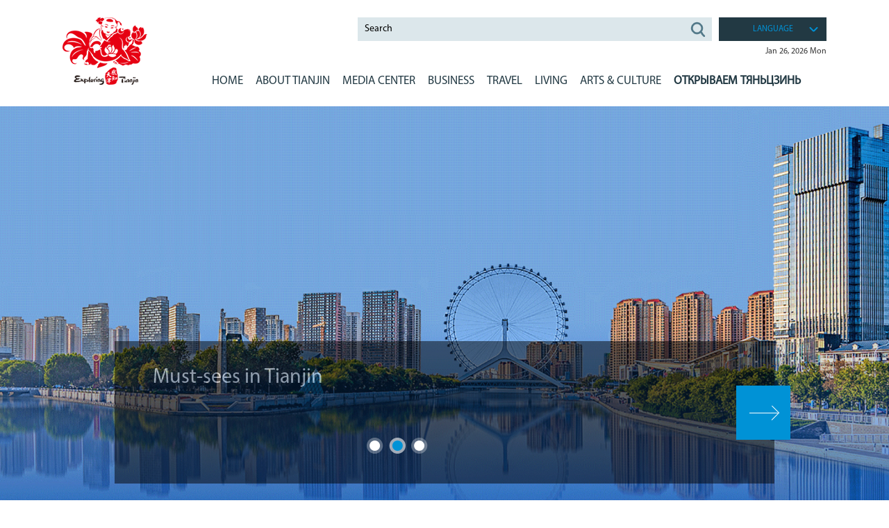

--- FILE ---
content_type: text/html
request_url: http://tianjin.chinadaily.com.cn/
body_size: 6191
content:
<!doctype html>
<html>
<head>
<meta charset="utf-8">
<meta name="viewport" content="width=device-width,initial-scale=1,user-scalable=no">
<title>Exploring Tianjin | Tianjin, China	
</title>
<meta content="Tianjin news, business, technology, education, living, entertainment, culture, travel guides" name="keywords" />

	


<meta name="Description" content="Exploringtianjin.com (http://www.exploringtianjin.com) serves as an English-language source of daily news and information about Tianjin. It includes sections on business, technology, education, living, entertainment, culture, travel guides, and more." />

<link rel="stylesheet" href="c/style.css">
  

<script type="text/javascript">
<!--
    function getDateFn (){
    var myDate = new Date();
    var y = myDate.getFullYear();
    var m = myDate.getMonth();
    var d = myDate.getDate();
    var day = myDate.getDay();
    var day_array = ["Sun", "Mon", "Tue", "Wed", "Thu", "Fri", "Sat"];
    var month_array=["Jan", "Feb", "Mar", "Apr", "May", "Jun", "Jul","Aug","Sept","Oct","Nov","Dec"];
    document.getElementById("nowDeta").innerHTML = month_array[m]+" "+d+", "+y+" "+day_array[day];
}   
-->
</script>
  <style>
.isPc .ph { text-align:center;}
  .isPc .ph img{ text-align:center;width:100%;}
.isWap .ph img {width:100%;position: fixed;top: 0;left: 0;right: 0;z-index: 36;}
</style>
</head>
<body>
  <!--ph-->
  
  <!--ph end-->
<div id="wrapper" class="wrapper">
 

 <!-- header start -->
  <div style="display:none"><meta http-equiv="Content-Type" content="text/html; charset=utf-8" /></div>
 <style>
   .isPc #mainNav ul li a {
    display: inline-block;
    line-height: 64px;
    color: #223943;
    font-size: 17px;
    font-size: 15px\9;
    padding: 0 0 0 15px;
    font-family: 'MyriadPro-Regular';
}
</style>
 <div id="header" class="header">
  <div class="hInner w">
   <div class="top">
   <h1 class="logo">
    <a href="index.html"></a>
   </h1>
   <div class="hbox">
     <div class="hbox_t">
       <div class="hbox_tl">
        <!--search start-->
          <div class="searchBox" id="search">
           <a href="javascript:;" class="wap_box inp_submit"><i class="ico_search"></i></a>
             <div class="search">
                <div class="close wap_box"><a href="index.html"></a></div>
                <div class="clear"></div>
                <div class="sInner">
                  <form action="http://www.exploringtianjin.com/search.html" method="get" name="searchform" target="_blank" onSubmit="return do_search(this)">
		
		<input name="searchText" type="text" id="se"  class="inp_txt" value="Search" onFocus="if (value =='Search'){value =''}" onBlur="if (value ==''){value='Search'}"/>
                            
                            <a href="javascript:searchform.submit()" id="sbm" class="inp_go"></a>
             </form>
               <script type="text/javascript"> 
<!--
        var oInp = document.getElementById('sbm');
        var oSeInp = document.getElementById('se');
        var oSeF = document.getElementById('serF');
        oInp.onclick = function (){
            if (oSeInp.value == "Search" || oSeInp.value == ""){
               alert("Please input your words!");
               return false;
            }
            else{
                   oSeF.action="http://www.exploringtianjin.com/search.html?searchText="+oSeInp.value;
                   oSeF.target = '_blank';  
               }
        
        };
        
-->
</script>    
             <div class="clear"></div>
           </div>
          </div>
         </div>
        <!--search start-->
       
       </div>
       <div class="hbox_tr pc_box">
        <div class="li_box">
          <ul><li class="bt"><a>language</a></li>
          <ul>
           <li><a href="https://tj.chinadaily.com.cn/">中文</a></li>
           <li><a href="http://www.peoplechina.com.cn/maindoc/html/2014/tianjin/index.html">日本語</a></li>
          </ul>
         </ul>
        </div>
        <div class="h_time">
         <a  id="nowDeta">
		 <script type="text/javascript">
          <!--
          getDateFn();
          -->
         </script></a>
        </div>
       </div>
     <div class="clear"></div> 
     </div> 
    <!--navBox begin-->
<div class="navBox">
           <a href="javascript:;" class="wap_box menuLink"></a>
             <div class="nav" id="mainNav">
                <div class="close2 wap_box"><a href="#"></a></div>
                <div class="clear"></div>
               <ul class="mainNav trans">
      <li><a href="index.html">Home</a></li>
      <li class="has-submenu"><a class="sub" href="overview.html">ABOUT Tianjin</a><a class="subBtn wap_box" href="overview.html"></a>
      	<ul  class="submenu">
      		<i><img src="http://subsites.chinadaily.com.cn/tianjin/att/5010.files/i/menu_arr.png"></i>
      		<li><a href="overview.html">Overview</a></li>
      		<li><a href="government.html">Government</a></li>
      		<li><a href="videos.html">Videos</a></li>
            <li><a href="photos.html">Photo Gallery</a></li>
      		<li><a href="downloads.html">Downloads</a></li>
      	</ul>
      </li>
      <li class="has-submenu"><a class="sub" href="tianjinupdates.html">MEDIA CENTER</a><a class="subBtn wap_box" href="tianjinupdates.html"></a>
      	<ul class="submenu">
      		<i><img src="http://subsites.chinadaily.com.cn/tianjin/att/5010.files/i/menu_arr.png"></i>
      		<li><a href="tianjinupdates.html">Tianjin Updates</a></li>
      		<li><a href="events.html">Events</a></li>
      		<li><a href="specials.html">Specials</a></li>
      	</ul>
      </li>
      <li class="has-submenu"><a class="sub" href="business.html">BUSINESS</a><a class="subBtn wap_box" href="business.html"></a>
        <ul class="submenu">
      		<i><img src="http://subsites.chinadaily.com.cn/tianjin/att/5010.files/i/menu_arr.png"></i>
      		<li><a href="whytianjin.html">Why Tianjin</a></li>
      		<li><a href="investmentguide.html">Investment Guide</a></li>
      		<li><a href="industry.html">Industry</a></li>
            <li><a href="industrialparks.html">Industrial Parks</a></li>
      	</ul>
        </li>
      <li class="has-submenu"><a class="sub" href="travel.html">Travel</a><a class="subBtn wap_box" href="travel.html"></a>
      <ul class="submenu">
      		<i><img src="http://subsites.chinadaily.com.cn/tianjin/att/5010.files/i/menu_arr.png"></i>
      		<li><a href="attractions.html">Attractions</a></li>
      		<li><a href="dining.html">Dining</a></li>
      		<li><a href="hotels.html">Hotels</a></li>
            <li><a href="transportation.html">Transportation</a></li>
      		<li><a href="shopping.html">Shopping</a></li>
      		<li><a href="touristagencies.html">Tourist Agencies</a></li>
      	</ul>
      </li>
       <li class="has-submenu"><a class="sub" href="health.html">LIVING</a><a class="subBtn wap_box" href="health.html"></a>
          <ul class="submenu">
      		<i><img src="http://subsites.chinadaily.com.cn/tianjin/att/5010.files/i/menu_arr.png"></i>
            <li><a href="health.html">Health</a></li>
      		<li><a href="visas.html">Visas</a></li>
      		<li><a href="education.html">Education</a></li>
      		<li><a href="sportsandrecreation.html">Sports and Recreation</a></li>
            <li><a href="adoption.html">Adoption</a></li>
            <li><a href="marriage.html">Marriage</a></li>
            <li><a href="faqs.html">FAQs</a></li>
      	 </ul>
       </li>
       <li class="has-submenu"><a class="sub" href="artsandculture.html">ARTS &amp; CULTURE</a><a class="subBtn wap_box" href="artsandculture.html"></a>
          <ul class="submenu">
      		<i><img src="http://subsites.chinadaily.com.cn/tianjin/att/5010.files/i/menu_arr.png"></i>
            <li><a href="venues.html">Venues</a></li>
      		<li><a href="traditionalarts.html">Traditional Arts</a></li>
      		<li><a href="architecture.html">Architecture</a></li>
      		
      	 </ul>
       </li> 
       <li><a href="SCOR.html" style="font-weight: 800;">Открываем Тяньцзинь</a></li>          
      </ul>
          </div>
         </div> </div>
<!--navBox end-->
   </div>
     <div class="clear"></div>
  </div>
 </div> 
 <!-- header end -->
 <!--focus begin-->
  <div class="focuswid">
    <div class="mainbox" id="focuspics">
      <ul class="flash">
<li><a href="http://www.exploringtianjin.com/SCOCooperation.html" target="_blank"><img src="http://subsites.chinadaily.com.cn/tianjin/img/attachement/png/site48/20250815/17552242170931.png" alt="SCO Cooperation" border="0"></a><p><b><a href="http://www.exploringtianjin.com/SCOCooperation.html" target="_blank">SCO Cooperation</a></b></p></li>	
<li><a href="http://www.exploringtianjin.com/2025-08/19/c_406541.htm  " target="_blank"><img src="http://subsites.chinadaily.com.cn/tianjin/img/attachement/png/site48/20250815/17552277132901.png" alt="Must-sees in Tianjin" border="0"></a><p><b><a href="http://www.exploringtianjin.com/2025-08/19/c_406541.htm  " target="_blank">Must-sees in Tianjin</a></b></p></li>	
<li><a href="http://www.exploringtianjin.com/TJuniversitiesandvocationalschools.html" target="_blank"><img src="http://subsites.chinadaily.com.cn/tianjin/img/attachement/jpg/site48/20190920/1568968166720.jpg" alt="Tianjin Higher Education" border="0"></a><p><b><a href="http://www.exploringtianjin.com/TJuniversitiesandvocationalschools.html" target="_blank">Tianjin Higher Education</a></b></p></li>	
</ul>
      <div class="focus-ins">
        <div class="menubox"></div>   
        <div class="arrrgt"></div>     
       </div>
    </div>
  </div>
  <div class="h100"></div>
 <!--focus end-->
 <!--pt_news start-->
 <div class="pt_news w">
  <h2><span><a href="tianjinupdates.html"  target="_blank"  class="">Tianjin Updates</a></span></h2>
  <div class="pt_box">
   <div class="pt_p"><a href="2026-01/21/c_1156301.htm" target="_blank"><img src="http://subsites.chinadaily.com.cn/tianjin/img/attachement/png/site48/20260121/17689830285891.png" alt="Violinist turns practice into public lesson" border="0"></a></div>
   <div class="pt_t">
    <span>2026-01-21 </span>
    <h3><a href="2026-01/21/c_1156301.htm" target="_blank">Violinist turns practice into public lesson</a></h3>
    <p class="pc_box">In a series of short, unedited practice videos filmed on his phone, violinist Yu Xiang argues, tests, corrects, interrupts, and rethinks — sometimes all within a single burst of music.</p>
    <b class="more"><a href="2026-01/21/c_1156301.htm" target="_blank">read more</a></b>
   </div>
   <div class="clear"></div>
</div>
<ul class="pt_li">
<li><a href="2026-01/21/c_1156300.htm" target="_blank">Disabled kids get gift of education</a></li>
<li><a href="2026-01/21/c_1156293.htm" target="_blank">Tianjin launches first Trans-Caspian Central Asia freight train to Baku</a></li>
<li><a href="2026-01/16/c_1155447.htm" target="_blank">Tianjin container terminal embraces AI, green tech</a></li>
</ul>
  <b class="more2 wap_box"><a href="tianjinupdates.html">read more</a></b>
  <div class="clear"></div>
 </div>
 <!--pt_news end-->
 <!--pt_photo start-->
 <div class="pt_photo w">
  <h2><span><a href="specials.html"  target="_blank"  class="">Specials</a></span></h2>
  <div class="photo_h" id="p_list">
   <div class="pt_cont">
     <ul>
        <li class="pt_box2">
                  <span><a href="SCOCooperation.html" target="_blank"><img src="http://subsites.chinadaily.com.cn/tianjin/img/attachement/png/site48/20250404/17437397583071.png" alt="SCO Cooperation- make a more close-knit community with a shared future" border="0"></a><i></i></span>
         <p><a href="SCOCooperation.html" target="_blank">SCO Cooperation- make a more close-knit community with a shared future</a></p>
        </li>	
        <li class="pt_box2">
                  <span><a href="SCOonAICooperation.html" target="_blank"><img src="http://subsites.chinadaily.com.cn/tianjin/img/attachement/png/site48/20250530/17485746435151.png" alt="2025 China-SCO Artificial Intelligence Cooperation Forum" border="0"></a><i></i></span>
         <p><a href="SCOonAICooperation.html" target="_blank">2025 China-SCO Artificial Intelligence Cooperation Forum</a></p>
        </li>	
        <li class="pt_box2">
                  <span><a href="lubanws/FOCAC24.html" target="_blank"><img src="http://subsites.chinadaily.com.cn/tianjin/img/attachement/jpg/site48/20241205/17333872089521.jpg" alt="Vocational education key to realise Sino-Africa goals" border="0"></a><i></i></span>
         <p><a href="lubanws/FOCAC24.html" target="_blank">Vocational education key to realise Sino-Africa goals</a></p>
        </li>	
        <li class="pt_box2 mr0">
         <span><a href="http://regional.chinadaily.com.cn/en/wvtedc.html" target="_blank"><img src="http://subsites.chinadaily.com.cn/tianjin/img/attachement/jpg/site48/20241205/17333877212881.jpg" alt="2024 World Vocational and Technical Education Development Conference" border="0"></a><i></i></span>
         <p><a href="http://regional.chinadaily.com.cn/en/wvtedc.html" target="_blank">2024 World Vocational and Technical Education Development Conference</a></p>
        </li>	
<div class="clear"></div>
</ul>
   </div>
  </div>
 </div>
 <!--pt_photo end-->
 <!--scr01 start-->
  <div class="scr">
  <div class="bt2 w">
   <h3><a href="business.html">BUSINESS</a></h3>
  </div>
   <!--scr01 pc-->
     <div id="scr_cont" class="w pc_box">
      <ul>
         <li><a href="javascript:;" class="current"><i><img src="http://subsites.chinadaily.com.cn/tianjin/att/2425.files/i/scr_ico1.png"/></i><b>Why Tianjin</b></a></li>
         <li><a href="javascript:;"><i><img src="http://subsites.chinadaily.com.cn/tianjin/att/2425.files/i/scr_ico2.png"/></i><b>Investment Guide</b></a></li>
         <li><a href="javascript:;"><i><img src="http://subsites.chinadaily.com.cn/tianjin/att/2425.files/i/scr_ico3.png"/></i><b>Industry</b></a></li>
         <li><a href="javascript:;"><i><img src="http://subsites.chinadaily.com.cn/tianjin/att/2425.files/i/scr_ico4.png"/></i><b>Industrial Parks</b></a></li>
       </ul>      
      <div class="show">
<p><a href="2025-06/16/c_1120034.htm" target="_blank">Beijing-Tianjin-Hebei logistics index hit 52.17% in Q1 of 2025</a></p></div>

      <div>
<p><a href="2025-12/25/c_1153185.htm" target="_blank">China unveils 2025 Catalogue of Encouraged Industries for Foreign Investment</a></p>
</div>	

      <div>
<p><a href="2025-08/13/c_1119954.htm" target="_blank">Tianjin welcomes parts for Airbus A320 series</a></p>
</div>	

     <div>
<p><a href="2020-06/30/c_504889.htm" target="_blank">State Level Dongli Eco-Tech Development Area</a></p>
</div>	

    </div> 
   <!--scr01 pc end--> 
   <!--scr01 wap --> 
   <div class="scr_box wap_box">
    <ul>
     <li class="s1"><a href="whytianjin.html"><b>Why Tianjin</b></a></li>
     <li class="s2"><a href="investmentguide.html"><b>Investment Guide</b></a></li>
     <li class="s3"><a href="industry.html"><b>Industry</b></a></li>
     <li class="s4"><a href="industrialparks.html"><b>Industrial Parks</b></a></li>
     <div class=" clear"></div>
    </ul>
   </div> 
  </div>
 <!--scr01 end-->
 <!--photo start-->
  <div class="w">
   <h2 class="bd0"><span><a href="travel.html">Travel</a></span></h2>
   <!--photo pc-->
   <div class="photo_box pc_box">
    <div class="photo_box_h">
     <span class="p2"><b>Attractions</b><a href="attractions.html"><img src="http://subsites.chinadaily.com.cn/tianjin/img/attachement/jpg/site48/20240607/17177281826111.jpg" alt="Attractions" border="0"></a><i><a href="http://www.exploringtianjin.com/attractions.html" target="_blank"></a></i></span>	
     <span class="p3"><b>Dining</b><a href="dining.html"><img src="http://subsites.chinadaily.com.cn/tianjin/img/attachement/jpg/site48/20240607/17177276174011.jpg" alt="Dining" border="0"></a><i><a href="http://www.exploringtianjin.com/dining.html" target="_blank"></a></i></span>	
     <div class="clear"></div>
    </div>
    <div class="photo_box_h">
     <span class="p4"><b>Transportation</b><a href="transportation.html"><img src="http://subsites.chinadaily.com.cn/tianjin/img/attachement/jpg/site48/20240607/17177276287101.jpg" alt="Transpotation" border="0"></a><i><a href="http://www.exploringtianjin.com/transportation.html" target="_blank"></a></i></span>	
     <div class="p5">
      <span class="p5_1"><b>Hotels</b><a href="hotels.html"><img src="http://subsites.chinadaily.com.cn/tianjin/img/attachement/png/site48/20230506/16833401656761.png" alt="Hotels" border="0"></a><i><a href="http://www.exploringtianjin.com/hotels.html" target="_blank"></a></i></span>	
      <span class="p5_2"><b>Tourist Agencies</b><a href="touristagencies.html"><img src="http://subsites.chinadaily.com.cn/tianjin/img/attachement/png/site48/20190618/1560843826172.png" alt="Tourist Agencies" border="0"></a><i><a href="http://www.exploringtianjin.com/touristagencies.html" target="_blank"></a></i></span> 	
     </div>  
     <span class="p6"><b>Shopping</b><a href="shopping.html"><img src="http://subsites.chinadaily.com.cn/tianjin/img/attachement/jpg/site48/20240607/17177276462011.jpg" alt="Shopping" border="0"></a><i><a href="http://www.exploringtianjin.com/shopping.html" target="_blank"></a></i></span>	
     <div class="clear"></div>
    </div>
   </div>
   <!--photo end-->
   <!--photo wap-->
    <div class="photo_bt wap_box">
     <ul>
      <li class="p_bt1"><a href="attractions.html">Attractions</a></li>
      <li class="p_bt2"><a href="dining.html">Dining</a></li>
      <li class="p_bt3"><a href="transportation.html">Transportation</a></li>
      <li class="p_bt4"><a href="hotels.html">Hotels</a></li>
      <li class="p_bt5"><a href="touristagencies.html">Tourist Agencies</a></li>
      <li class="p_bt6"><a href="shopping.html">Shopping</a></li>
      <div class="clear"></div>
     </ul>
    </div>
   <!--photo end-->
  </div>
 <!--photo end-->
 <!--photo2 start-->
  <div class="photo2">
   <div class="bt2 w">
   <h3><a href="health.html">living</a></h3>
    <ul>
      <li><a href="health.html"><i><img src="http://subsites.chinadaily.com.cn/tianjin/att/2425.files/i/p_ico1.png"/></i><b class="wap_box">Health</b></a></li>
      <li><a href="visas.html"><i><img src="http://subsites.chinadaily.com.cn/tianjin/att/2425.files/i/p_ico2.png"/></i><b class="wap_box">Visas</b></a></li>
      <li><a href="education.html"><i><img src="http://subsites.chinadaily.com.cn/tianjin/att/2425.files/i/p_ico3.png"/></i><b class="wap_box">Education</b></a></li>
      <li class="fn-clear">&nbsp;</li>
      <li><a href="sportsandrecreation.html"><i><img src="http://subsites.chinadaily.com.cn/tianjin/att/2425.files/i/p_ico4.png"/></i><b class="b2 wap_box">Sports and recreation</b></a></li>
      <li><a href="adoption.html"><i><img src="http://subsites.chinadaily.com.cn/tianjin/att/2425.files/i/p_ico5.png"/></i><b class="wap_box">Adoption</b></a></li>
      <li><a href="marriage.html"><i><img src="http://subsites.chinadaily.com.cn/tianjin/att/2425.files/i/p_ico6.png"/></i><b class="wap_box">Marriage</b></a></li>
      <li class="fn-clear">&nbsp;</li>
      <li class="mr0"><i><a href="faqs.html"><img src="http://subsites.chinadaily.com.cn/tianjin/att/2425.files/i/p_ico7.png"/></i><b class="wap_box">FAQs</b></a></li>
      <li class="fn-clear">&nbsp;</li>
      <div class="clear"></div>
    </ul>
   </div>
  </div>
 <!--photo2 end-->
 <!--photo3 start-->
 <div class="w" id="photo3">
  <h2 class="bd0"><span><a href="artsandculture.html">Arts &amp; Culture</a></span></h2>
   <ul class="photo3">
    <li class="p8"><b>Traditional Arts</b><a href="traditionalarts.html" target="_blank"><img src="http://subsites.chinadaily.com.cn/tianjin/img/attachement/jpg/site48/20240607/17177289105011.jpg" alt="Traditional arts" border="0"></a></li>	
    <li class="p9"><b>Venues</b><a href="venues.html" target="_blank"><img src="http://subsites.chinadaily.com.cn/tianjin/img/attachement/jpg/site48/20240607/17177289281121.jpg" alt="Venues" border="0"></a></li>	
    <li class="p10"><b>Architecture</b><a href="architecture.html" target="_blank"><img src="http://subsites.chinadaily.com.cn/tianjin/img/attachement/jpg/site48/20250828/17563460537751.jpg" alt="Architecture" border="0"></a></li>	
    <div class="clear"></div>
  </ul>
 </div>
 <!--photo3 end-->
 <!--follow start-->
 <div style="display:none"> <script src="https://xd.cdurl.cn/xdsens/autotrack.js"  type="text/javascript"
                data-config="{'host':'//xd.cdurl.cn/receiver', 'project':'tianjin','token':'11b492671249493cbf6f93f0672b9368'}"></script><meta http-equiv="Content-Type" content="text/html; charset=utf-8" /></div>
<div class="follow">
  <div class="w">
   
   <div class="clear"></div>
  </div>
 </div>
 <!--follow end-->
 <!--bottom start-->
 <div class="bottom">
 <div class="w">
  <dl class="pc_box">
   <dt><a href="overview.html">about Tianjin</a></dt>
   <dd><a href="overview.html">Overview</a></dd>
   <dd><a href="government.html">Government</a></dd>
   <dd><a href="videos.html">Videos</a></dd>
   <dd><a href="photos.html">Photo Gallery</a></dd>
   <dd><a href="downloads.html">Downloads</a></dd>
  </dl>
  <dl class="pc_box">
   <dt><a href="tianjinupdates.html">Media Center</a></dt>
   <dd><a href="tianjinupdates.html">Tianjin Updates</a></dd>
   <dd><a href="events.html">Events</a></dd>
   <dd><a href="specials.html">Specials</a></dd>
  </dl>
  <dl class="pc_box">
   <dt><a href="business.html">Business</a></dt>
   <dd><a href="whytianjin.html">Why Tianjin</a></dd>
   <dd><a href="investmentguide.html">Investment Guide</a></dd>
   <dd><a href="industry.html">Industry</a></dd>
   <dd><a href="industrialparks.html">Industrial Parks</a></dd>
  </dl>
  <dl class="pc_box">
   <dt><a href="travel.html">Travel</a></dt>
   <dd><a href="attractions.html">Attractions</a></dd>
   <dd><a href="dining.html">Dining</a></dd>
   <dd><a href="hotels.html">Hotels</a></dd>
   <dd><a href="transportation.html">Transportation</a></dd>
   <dd><a href="shopping.html">Shopping</a></dd>
   <dd><a href="touristagencies.html">Tourist Agencies</a></dd>
  </dl>
  <dl class="pc_box">
   <dt><a href="health.html">Living</a></dt>
   <dd><a href="health.html">Health</a></dd>
   <dd><a href="visas.html">Visas</a></dd>
   <dd><a href="education.html">Education</a></dd>
   <dd><a href="sportsandrecreation.html">Sports and Recreation</a></dd>
   <dd><a href="adoption.html">Adoption</a></dd>
   <dd><a href="marriage.html">Marriage</a></dd>
   <dd><a href="faqs.html">FAQs</a></dd>
  </dl>
  <dl class="pc_box">
   <dt><a href="artsandculture.html">ARTS &amp; CULTURE</a></dt>
   <dd><a href="venues.html">Venues</a></dd>
   <dd><a href="traditionalarts.html">Traditional Arts</a></dd>
   <dd><a href="architecture.html">Architecture</a></dd>
  </dl>
  <dl class="rwm"><img src="http://subsites.chinadaily.com.cn/tianjin/att/5011.files/i/rwm.png"/></dl>
  <div class="clear"></div>
   <div class="li_box">
          <ul><li class="bt"><a>Links</a></li>
         <ul>
<li>
<a href="http://www.exploringtianjin.com/binhain/index.html" target="_blank">Binhai New Area</a>
 </li>         
<li>
<a href="http://dongli.exploringtianjin.com/" target="_blank">Dongli district</a>
 </li>         
<li>
<a href="http://www.exploringtianjin.com/jinghai/" target="_blank">Jinghai district</a>
 </li>         
<li>
<a href="http://jizhou.exploringtianjin.com/" target="_blank">Jizhou district</a>
 </li>         
<li>
<a href="http://ninghe.exploringtianjin.com/" target="_blank">Ninghe district</a>
 </li>         
<li>
<a href="http://www.exploringtianjin.com/wuqing/" target="_blank">Wuqing district</a>
 </li>         
<li>
<a href="http://xiqing.exploringtianjin.com/" target="_blank">Xiqing district</a>
 </li>         
</ul>	
     </ul>
   </div>
  <div class="top_btn"><a href="#"><img src="http://subsites.chinadaily.com.cn/tianjin/att/5011.files/i/top_ico.png"/></a></div>
 </div>
 </div>
 <!--bottom end-->
 <!--bottom2 start-->
 <div class="bottom2">
  <p>Copyright &copy; <script> 
var oTime = new Date();
document.write(oTime.getFullYear());
</script>  Tianjin Municipal Government. 
All rights reserved. Presented by China Daily.<br>
<a href="https://beian.miit.gov.cn/#/Integrated/index" target="_blank" style="color:#9E9E9E;">京ICP备13028878号-35</a></p>
 </div>
 <!--bottom2 end-->
</div>

<div style="display:none"><script src="https://s4.cnzz.com/z_stat.php?id=1254041377&web_id=1254041377" language="JavaScript"></script></div>
</body>
</html>
<script src="http://subsites.chinadaily.com.cn/tianjin/att/2425.files/j/jquery-1.12.4.min.js"></script>
<script src="http://subsites.chinadaily.com.cn/tianjin/att/2425.files/j/public.js"></script>
<script src="http://subsites.chinadaily.com.cn/tianjin/att/2425.files/j/scr.js"></script>

--- FILE ---
content_type: text/css
request_url: http://tianjin.chinadaily.com.cn/c/style.css
body_size: 11929
content:
@charset "utf-8";	

@font-face {
font-family: 'MyriadPro-Regular';
src: url('fonts/MyriadPro-Regular.eot');
src: local('☺'),
  url('fonts/MyriadPro-Regular.eot?#iefix') format('embedded-opentype'),
  url('fonts/MyriadPro-Regular.woff') format('woff'),
  url('fonts/MyriadPro-Regular.ttf') format('truetype'), 
  url('fonts/MyriadPro-Regular.svg') format('svg');
font-weight: normal;
font-style: normal;
}
@font-face {
font-family: 'MyriadPro-Bold';
src: url('fonts/MyriadPro-Bold.eot');
src: local('☺'),
  url('fonts/MyriadPro-Bold.eot?#iefix') format('embedded-opentype'),
  url('fonts/MyriadPro-Bold.woff') format('woff'),
  url('fonts/MyriadPro-Bold.ttf') format('truetype'), 
  url('fonts/MyriadPro-Bold.svg') format('svg');
font-weight: normal;
font-style: normal;
}
@font-face {
font-family: 'MyriadPro-Semibold';
src: url('fonts/MyriadPro-Semibold.eot');
src: local('☺'),
  url('fonts/MyriadPro-Semibold.eot?#iefix') format('embedded-opentype'),
  url('fonts/MyriadPro-Semibold.woff') format('woff'),
  url('fonts/MyriadPro-Semibold.ttf') format('truetype'), 
  url('fonts/MyriadPro-Semibold.svg') format('svg');
font-weight: normal;
font-style: normal;
}
body {overflow-y: scroll;*overflow-y: auto;}
body,div,dl,dt,dd,ul,ol,li,h1,h2,h3,h4,h5,h6,pre,code,form,fieldset,legend,input,textarea,p,blockquote,th,td,hr,button,article,aside,details,figcaption,figure,footer,header,hgroup,menu,nav,section {margin: 0;padding: 0;}
article,aside,details,figcaption,figure,footer,header,hgroup,menu,nav,section {display: block;}
body,button,input,select,textarea,pre {font: 12px/1.5 MyriadPro-Regular, 'microsoft yahei', tahoma, \5b8b\4f53;}
input,select,textarea {font-size: 100%;}
th {text-align: inherit;}
fieldset,img {border: 0;}
img {vertical-align: top;}
iframe {display: block;}
abbr,acronym {border: 0;font-variant: normal;}
del {text-decoration: line-through;}
address,caption,cite,code,dfn,em,th,var {font-style: normal;font-weight: 500;}
ol,ul {list-style: none;}
caption,th {text-align: left;}
h1,h2,h3,h4,h5,h6 {font-size: 100%;font-weight: 500;}
a{color: #333;text-decoration: none;outline: none;blr: expression(this.onFocus=this.blur());}
a:focus {outline: none;}
a:hover {text-decoration: underline;}
i {font-style: normal;}
input:focus,
textarea:focus,
keygen:focus,
select:focus {outline:none;outline-offset: 0px;}
a,area {blr:expression(this.onFocus=this.blur()) } 
:focus {outline-style: none; }

.cf:after {visibility: hidden;display: block;font-size: 0;content: " ";clear: both;height: 0;}
.cf {zoom: 1;}
.fl {float: left;}
.fr {float: right;}

.mt10 {margin-top: 10px;}
.mt15 {margin-top: 15px;}
.mt20 {margin-top: 20px;}
.mt25 {margin-top: 25px;}
.mt30 {margin-top: 30px;}

.isPc .h100{ height:100px; width:100%;}
.isWap .h100{ height:0.8rem; width:100%;}

/* 媒体查询 */
@media screen and (min-width:320px){html{font-size:50px;}
.isWap iframe { height:160px;}}
@media screen and (min-width:360px){html{font-size:56px;}
.isWap iframe { height:200px;}}
@media screen and (min-width:400px){html{font-size:62px;}
.isWap iframe { height:200px;}}
@media screen and (min-width:480px){html{font-size:75px;}
.isWap iframe { height:200px;}}
@media screen and (min-width:560px){html{font-size:87px;}
.isWap iframe { height:200px;}}
@media screen and (min-width:640px){html{font-size:100px;}
.isWap iframe { height:200px;}}
html.isWap,
html.isWap body{overflow-x:hidden;}
html.isPc{}
html.isPc .wap_box{display:none;}
html.isWap{}
html.isWap .pc_box{display:none;}
html.isWap a:hover,
html.isWap a:active{-webkit-tap-highlight-color:rgba(0, 0, 0, 0);text-decoration:none;}
/*top*/
.isPc .w{width:1100px;margin:0px auto;}
.isPc .wrapper{min-width:1100px;}
.isWap .w{width:100%;}
.isWap .wrapper{min-width:100%; }
.wrapper{ display:none;}
.clear{ clear:both;}
.isPc .hInner{ padding:25px 0 0;}
.isPc .logo{ margin-right:78px;float:left; width:122px; height:101px;}
.isPc .logo a{ display:block; background:url(http://www.chinadaily.com.cn/specials/2018tianjin/i/logo.png) no-repeat center; background-size:122px; height:101px;}
.isWap .logo{ display:block; margin:0 auto; width:2rem; height:1.58rem; background:url(http://www.chinadaily.com.cn/specials/2018tianjin/i/logo.png) no-repeat center; background-size:1.7rem 1.2rem; }
.isWap .top{ height:1.58rem;}
/*search*/
.isWap .sInner input::-webkit-input-placeholder{ color:#fff;}
.isWap .sInner input::-moz-placeholder{color:#fff;}
.isWap .sInner input:-moz-placeholder{color:#fff;}
.isWap .sInner input:-ms-input-placeholder{color:#fff;}

.isPc .hbox{float:left; width:900px; position:relative;}
.isPc .hbox_t{position:absolute; z-index:9999999999; right:0; }
.isPc .hbox_tl{ width:510px; float:left; margin-left:225px;}
.isPc .searchBox{  width:510px;right:0px;bottom:0px; }
.isPc .sInner{background:#dce7eb;}
.isPc .search .inp_txt{width:448px; background:#dce7eb; font-size:14px; float:left; border:0; height:34px; padding-left:10px;}
.isPc .search .inp_go{ display:block; float:right; width:40px;height:34px;text-align:center;line-height:34px;background:url(http://www.chinadaily.com.cn/specials/2018tianjin/i/fdj_ico.png) no-repeat center center;color:#fff;font-size:25px;top:0px;right:0px;}
.isPc .h_m_search{ text-align:right; line-height:30px; color:#0092d6;}
.isPc .h_m_search a{ font-size:14px; text-decoration:underline; color:#0092d6;}
.isWap .hbox_t{}
.isWap .hbox_tl{}
.isWap .search{position:absolute; z-index:999999999; background:#0191d7; top:0; left:0; width:100%; height:900px; display:none;}
.isWap .inp_submit{ position:absolute; display:block; right:0; top:0; width:1.58rem; height:1.58rem; padding:0; background:url(http://www.chinadaily.com.cn/specials/2018tianjin/i/wap/sh_ico.png) no-repeat center; background-size:0.75rem 0.75rem;}
.isWap .sInner{ width:100%; height:1.58rem; border-top:1px solid #fff;}
.isWap .sInner input{width:68%; background:#0191d7; border:0; height:1.08rem; line-height:1.08rem; display:block;font-size:0.3rem;float:left; padding:0 2% 0 5%; color:#fff; margin-top:0.24rem;}
.isWap .sInner .inp_go{ width:1.58rem; height:1.58rem; display:block; float:right;background:url(http://www.chinadaily.com.cn/specials/2018tianjin/i/wap/sh_ico2.png) no-repeat center; background-size:0.75rem 0.75rem;}	
.isWap .close{ float:right; width:1.58rem; height:1.58rem; }
.isWap .close a{ display:block; width:100%; height:1.58rem; background:url(http://www.chinadaily.com.cn/specials/2018tianjin/i/wap/close.png) no-repeat center; background-size:0.75rem 0.75rem;}

/* li_box */
.isPc .hbox_tr{ width:155px; float:right; margin-left:10px; }
.isPc .li_box li.bt{ background:#223943 url(http://www.chinadaily.com.cn/specials/2018tianjin/i/link_ico2.png) no-repeat 130px center; height:34px; line-height:34px; font-size:12px; text-transform:uppercase; text-align:center; color:#0092d6;}
.isPc .li_box li .bt2{color:#fff; line-height:34px; display:block; background:url(http://www.chinadaily.com.cn/specials/2018tianjin/i/link_ico.png) no-repeat 17px center; text-decoration:none; text-transform:lowercase;}
.isPc .li_box ul{ position:relative;}
.isPc .li_box ul ul{background:#0191d7; position:absolute; left:0; *top:34px; z-index:9999991; display:none; width:155px; padding:5px 0;}
.isPc .li_box ul ul li{color:#fff; padding:2px 0; text-align:center; display:block;}
.isPc .li_box ul ul li a{color:#fff;}
.isPc .li_box ul:hover ul{ display:block;}
.isPc .h_time{ line-height:30px; height:30px; text-align:right;}
/* nav */
.isPc .navBox{ width:100%;  height:64px;  position:absolute; z-index:999999; top:60px;}
.isPc .nav{line-height:64px; width:100%; margin:0 auto;}
.isPc .menuLink{display: none;}
.isPc #mainNav{ width:100%;  height:64px; float:left; text-transform:uppercase;}
.isPc #mainNav ul{margin:0 auto; line-height:64px;}
.isPc #mainNav ul li {position: relative; display: inline-block; float:left\9;}
.isPc #mainNav ul li a{display:inline-block;line-height:64px;color:#223943; font-size: 17px; font-size: 15px\9;  padding:0 0 0 35px; font-family:'MyriadPro-Regular';}

.isPc .sfhover{background: #186fcf; text-decoration: none;}
.isPc #mainNav ul {list-style: none;}
.isPc #minNav ul:after {content: "";clear: both;display: block;}
.isPc #mainNav ul li:hover ul {display: block;}
.isPc #mainNav ul ul {top: 64px; width:190px; *padding-right:5px; padding-top: 5px;}
.isPc #mainNav ul ul li {position: relative; display: block; padding: 3px 0 5px; width:100%; line-height:28px;}
.isPc #mainNav ul ul li a { padding:0 5px; margin: 0 5px; font-size: 12px;display:block; height:28px; font-weight:normal; line-height:32px; max-width:178px;}
.isPc #mainNav ul li a:hover{ text-decoration:none;}
.isPc #mainNav ul ul li a:hover{background: #017cb8; color:#fff;}
.isPc #mainNav ul ul i{position: absolute;top:-10px; left:50%; margin-left:-35px; width: 100%; height: 7px; display: block; }
.isPc .submenu{position:absolute; top:10px;left:0;_left:-40px;z-index:9999;width:190px;display:none; background:#0291d5;}
.isPc #mainNav li .submenu li a{text-align:left;display:block;padding:0 10px;font-size:15px;margin-top:0;color:#fff; font-style:normal;font-weight:normal;text-transform:capitalize;}
.isPc  #mainNav li.has-submenu .subBtn{ display:none; width:0;}
.isPc .disblock{display:block;}

.isWap .nav{position:absolute; z-index:999999999; background:#0191d7; top:0; left:0; width:100%; height:900px; display:none;}
.isWap .inp_submit2{ position:absolute; display:block; left:0; top:0; width:1.58rem; height:1.58rem; padding:0; background:url(http://www.chinadaily.com.cn/specials/2018tianjin/i/wap/sh_ico.png) no-repeat center; background-size:0.75rem 0.75rem;}
	
.isWap .close2{ float:right; width:1.58rem; height:1.58rem; }
.isWap .close2 a{ display:block; width:100%; height:1.58rem; background:url(http://www.chinadaily.com.cn/specials/2018tianjin/i/wap/close.png) no-repeat center; background-size:0.75rem 0.75rem;}
.isWap .navBox{ position:absolute; top:0; left:0; width:100%;}
.isWap .nav_submit{ width:20px; height:20px; display:block; background:#0191d7;}
.isWap .menuLink{display: block; position:absolute; z-index: 9999999; font-size: 40px; width:1.58rem; height:1.58rem; background:url(http://www.chinadaily.com.cn/specials/2018tianjin/i/wap/nav_ico.png) no-repeat center; background-size:0.75rem 0.75rem; left:0; top:0;}

.isWap #mainNav { min-width: inherit; float: none; width:100%; background-size:cover; box-sizing: content-box; font-size:0.3rem; position:relative; left:0px;}
.isWap #mainNav.active {max-height: 100%;}

.isWap #mainNav ul ul i{display: none;}
.isWap #mainNav li .submenu li a{color:#fff;}
.isWap #mainNav li.has-submenu{ background:#0191d7;}
.isWap #mainNav li.has-submenu .sub{width:75%; float:left;}
.isWap #mainNav li.has-submenu .subBtn{ float:left; display:inline; width:0.52rem; height:0.52rem; background: url(http://www.chinadaily.com.cn/specials/2018tianjin/i/wap/jia_ico.png) no-repeat center center; background-size:0.32rem 0.32rem;}

.isWap #mainNav li.has-submenu a.subBtn.active{background:url(http://www.chinadaily.com.cn/specials/2018tianjin/i/wap/jian_ico.png) no-repeat center center; background-size:0.32rem 0.32rem;}
.isWap #mainNav ul {list-style: none;position: relative;display: inline; background:#017ebe;}
.isWap #mainNav ul li {display: block; float:none; width: 100%;  border-top:1px solid #1aa3e9; text-transform:uppercase;}
.isWap #mainNav ul li a {color:#fff; font-size:0.36rem; position: relative; display: block;padding:0.1rem 0.1rem 0.1rem 0.3rem;  text-transform:uppercase;}	
.isWap #mainNav ul li > ul.sub-menu {width: 100%;padding: 4px 0;background-clip: padding-box;
padding: 0px;background-clip: padding-box;}
.isWap #mainNav ul ul {display: none;position: absolute;top: 100%;overflow: hidden;max-height: 0;display: inherit;position: relative; left: auto; top: auto;box-shadow: none;border: none; background:#fff; padding-top: 0; width:100%;}
.isWap #mainNav ul ul.active {max-height: 100%;}
.isWap #mainNav ul ul > li {position: relative;display: block; background:#0191d7; width:100%;padding: 0;border-top:0;}
.isWap #mainNav ul ul > li a {height: auto; font-size:0.28rem;  padding:0.1rem 0.1rem 0.1rem 0.7rem; height: auto; text-decoration: none; border-bottom:0; text-transform:capitalize;} 
.isWap #mainNav ul ul > li a:hover{background: #017cb8; color:#fff; border-radius:3px;}
.isWap .menuBg{background:#0191d7;}
.isWap .closeNav{ float:right; width:1.58rem; height:1.58rem; position:absolute; z-index:9999999; right:0;}
.isWap .closeNav a{ display:block; width:100%; height:1.58rem; background:url(http://www.chinadaily.com.cn/specials/2018tianjin/i/wap/close.png) no-repeat center; background-size:0.75rem 0.75rem;}
/*focus*/
.isPc .focuswid{ position:relative; overflow:hidden;height:600px;z-index:1; margin-top:27px;}
.isPc .flash{height:600px;overflow:hidden;margin:0 auto;position:relative;}
.isPc .flash li{width:100%;overflow:hidden;background-position:50% 0;background-repeat:no-repeat; position:absolute; left:0; top:0;}
.isPc .menubox{word-spacing:-3em;font-size:0;line-height:0; position:absolute;bottom:100px;right:0; left:520px; width:100%;}
.isPc .menubox b{margin-right:10px;display:inline-block;*display:inline;*zoom:1;word-spacing:normal;overflow:hidden;width:24px;height:23px;background:url(http://www.chinadaily.com.cn/specials/2018tianjin/i/focus_ico.png) no-repeat 100% 0; cursor:pointer;margin:0 0 0 8px;}
.isPc .menubox b.current{background:url(http://www.chinadaily.com.cn/specials/2018tianjin/i/focus_ico_hover.png) no-repeat 100% 0;}
.isPc .arrrgt{width:78px;height:78px;background:url(http://www.chinadaily.com.cn/specials/2018tianjin/i/f_l_arrow.png) no-repeat center center; position:absolute; bottom:120px; left:50%; margin-left:420px; z-index:999;cursor:pointer;}
.isPc .flash li p{position:absolute;bottom:220px;left:50%;margin:0 0 0 -475px;width:840px; height:135px; padding:35px 55px;background:#000;filter:alpha(opacity=50); -moz-opacity:0.5;opacity: 0.5;overflow:hidden;}
.isPc .flash li p b,.flash li p span{position:relative;color:#fff;display:block;}
.isPc .flash li p b{ font-family:'MyriadPro-Regular'; font-weight:normal; font-size:30px;line-height:36px;}
.isPc .flash li p span{font-size:20px;line-height:25px;display:inline-block;vertical-align:top;padding-top:10px;}
.isPc #a1{display:none;position:absolute;left:50%;top:50%;margin:-182px 0 0 -315px;z-index:99;}
.isPc .overbg{display:none;font-size:0;line-height:0;width:100%;height:100%;position:fixed;left:0;top:0;background:rgba(0,0,0,0.6) none repeat scroll 0 0!important;filter:Alpha(opacity=60);background:#000;z-index:99;}
.isPc .flash li a{color:#fff;}
.isPc .flash li a:hover{text-decoration:none;}

.isWap .focuswid{ position:relative; overflow:hidden;height:5.1rem;z-index:1; margin-top:0px;}
.isWap .flash{height:4.5rem;overflow:hidden;margin:0 auto;position:relative;}
.isWap .flash li{width:100%;overflow:hidden;background-position:center; background-repeat:no-repeat; background-size: 200% 4.5rem; position:absolute; left:0; top:0;}
.isWap .menubox{word-spacing:-3em;font-size:0;line-height:0; position:absolute; z-index:9999999; bottom:0px;right:0; left:50%; width:100%; margin-left:-0.8rem;}
.isWap .menubox b{margin-right:10px;display:inline-block;*display:inline;*zoom:1;word-spacing:normal;overflow:hidden;width:24px;height:23px;background:url(http://www.chinadaily.com.cn/specials/2018tianjin/i/wap/ico1.png) no-repeat center center; background-size:15px 15px; border-radius:50%; cursor:pointer;margin:0 0 0 8px;}
.isWap .menubox b.current{background: url(http://www.chinadaily.com.cn/specials/2018tianjin/i/focus_ico_hover.png) no-repeat 100% 0;}
.isWap .arrrgt{ display:none;}
.isWap .flash li p{position:absolute;bottom:0px; left:0; margin:0;width:90%; height:50px; padding:15px 5%;background:rgba(0,0,0,0.6);overflow:hidden;}
.isWap .flash li p b{ font-family:'MyriadPro-Regular'; font-weight:normal; font-size:0.32rem; line-height:0.4rem;}
.isWap .flash li a{color:#fff;}
.isWap .flash li a:hover{text-decoration:none;}
/*pt_news*/
.isPc .w h2{ border-top:5px solid #f0f0f0; height:52px; position:relative; font-family:'MyriadPro-Semibold'; font-size:30px; text-transform:uppercase;}
.isPc .w h2 span{ border-top:5px solid #223943; line-height:52px; height:52px; display:block; float:left; position:absolute; top:-5px;}
.isPc .w h2 span a:hover{ text-decoration:none;}
.isPc .pt_news{ margin-bottom:100px;}
.isPc .pt_box{width:720px; float:left; padding-top:15px;}
.isPc .pt_p{ float:left; width:320px; height:215px; margin-right:20px;}
.isPc .pt_t{ float:left; width:350px; color:#0092d6; padding:0 15px;}
.isPc .pt_t span{ font-size:15px; font-family:'MyriadPro-Semibold';}
.isPc .pt_t h3{ font-size:25px; line-height:25px; margin:10px 0;}
.isPc .pt_t h3 a{ color:#0092d6;}
.isPc .pt_t p{ font-size:15px; line-height:15px; color:#777;}

.isPc .more{width:105px; height:28px; margin-top:25px; font-weight:normal; font-size:14px; color:#fff; display:block; text-align:center; background:#0092d6; text-transform:uppercase;}
.isPc .more a{ display:block; color:#fff; line-height:28px;}
.isPc .more a:hover{ text-decoration:none;}
.isWap .more{width:114px; height:32px; margin:5px auto 0; font-weight:normal; font-size:0.3rem; color:#fff; display:block; text-align:center; background:#0092d6; text-transform:uppercase;}
.isWap .more a{ display:block; color:#fff; line-height:32px;}
.isWap .more a:hover{ text-decoration:none;}

.isPc .pt_li{ float:right; padding-top:15px; width:330px; font-size:14px; padding:25px; background:#f0f0f0; color:#000; font-size:17px; line-height:20px;  font-family:'MyriadPro-Regular';}
.isPc .pt_li li{ margin:5px 0 15px; background:url(http://www.chinadaily.com.cn/specials/2018tianjin/i/arr_ico.png) no-repeat 5px 5px; padding-left:22px;}
.isPc .pt_li a{ color:#000;}


.isWap .w h2{ background:#f0f0f0;height:52px; position:relative; font-family:'MyriadPro-Semibold'; font-size:0.56rem; padding-left:0.2rem; text-transform:uppercase; padding-top:0.1rem;}
.isWap .w h2 span{line-height:52px; height:52px; display:block;}
.isWap .w h2 span a:hover{ text-decoration:none;}
.isWap .pt_news{ margin-bottom:50px;}
.isWap .pt_box{width:100%;}
.isWap .pt_p{ width:100%; height:215px;}
.isWap .pt_p img{ width:100%; height:215px;}
.isWap .pt_t{ width:90%; background:#f0f0f0; color:#0092d6; padding:5%;}
.isWap .pt_t span{ font-size:15px; font-family:'MyriadPro-Semibold';}
.isWap .pt_t h3{ font-size:25px; line-height:25px; margin:10px 0;}
.isWap .pt_t h3 a{ color:#0092d6;}
.isWap .pt_t p{ font-size:15px; line-height:15px; color:#777;}
.isWap .pt_box .more{ display:none;}
.isWap .pt_news .more2{width:2.2rem; height:0.7rem; margin:0 auto; margin-top:0.2rem; font-weight:normal; font-size:0.34rem; color:#fff; display:block; text-align:center; background:#0092d6; text-transform:uppercase;}
.isWap .pt_news .more2 a{ display:block; color:#fff; line-height:0.8rem;}
.isWap .pt_news .more2 a:hover{ text-decoration:none;}
.isWap .pt_li{padding:5%; width:90%; color:#000; font-size:0.38rem;  line-height:0.44rem;  font-family:'MyriadPro-Regular';}
.isWap .pt_li li{ margin:0.2rem 0 0.4rem; background:url(http://www.chinadaily.com.cn/specials/2018tianjin/i/arr_ico.png) no-repeat 5px 5px; padding-left:22px;}
.isWap .pt_li a{ color:#000;}
/*pt_photo*/
.isPc .photo_h{ padding-top:5px;}
.isPc .pt_photo{ padding-bottom:100px;}
.isPc .pt_box2{width:255px; float:left; margin-right:25px; }
.isPc .pt_box2 b{ height:30px; line-height:30px; font-size:15px; font-family:'MyriadPro-Semibold';}
.isPc .pt_box2 span{ position:relative; display:block; margin-bottom:8px;} 
.isPc .pt_box2 span i{ position:absolute; top:0; left:0; display:block; width:100%; height:170px; background:#008ed6; filter:alpha(opacity=50); -moz-opacity:0.5;opacity: 0.5; cursor:pointer;}
.isPc .pt_box2 span i:hover{background:#008ed6; filter:alpha(opacity=0); -moz-opacity:0;opacity: 0; }
.isPc .pt_box2 p{ font-size:13px; line-height:15px; font-family:'MyriadPro-Regular'; text-transform:uppercase; border-left:9px solid #0092d6; margin-top:17px; padding-left:7px;}
.isPc .pt_box2 p a{color:#0092d6;}

.isWap .photo_h{ padding-top:5px; background:#f0f0f0;}
.isWap .pt_photo{ padding-bottom:50px;background:#f0f0f0;}
.isWap .pt_cont ul{width:1000%;}
.isWap .pt_box2{ position:relative; width:255px; float:left; margin-right:25px; display:inline; color:#0092d7; font-size:0.25rem; line-height:0.3rem;}
.isWap .pt_box2 b{ position:absolute; top:175px; left:5px; height:30px; line-height:30px; font-size:0.26rem; font-family:'MyriadPro-Semibold';}
.isWap .pt_box2 span i{ position:absolute; top:0; left:0; display:block; width:100%; height:170px; background:rgba(0,142,214,0.0); cursor:pointer;}
.isWap .pt_box2 p{ text-transform:uppercase; padding:10px 0 0 5px; margin-top:28px;}
.isWap .pt_box2 a{ color:#0092d7;}

/*scr*/
.isPc .scr{ margin-bottom:100px; height:350px; background:#0092d6; position:relative;}
.isPc .bt2 h3{ width:124px; height:33px; background:#fff; text-align:center; color:#0092d6; font-size:18px; text-transform:uppercase;}
.isPc .bt2 h3 a{width:100%; line-height:33px; font-family:'MyriadPro-Semibold';  color:#0092d6;}
.isPc .bt2 h3 a:hover{ text-decoration:none;}
.isPc #scr_cont ul {padding:50px 0 11px; overflow:hidden;}
.isPc #scr_cont li {float: left;margin:0 62px; width:150px; height:160px;}
.isPc #scr_cont li i{width:100%; display:block;}
.isPc #scr_cont li b{width:100%; display:block; color:#fff; font-weight:normal; text-align:center; font-size:15px; font-style:12px\9;  line-height:40px; font-family:'MyriadPro-Semibold'; text-transform:uppercase; }
.isPc #scr_cont a {font-size: 12px;text-decoration: none;color: #fff; height:172px; display:block;}
.isPc #scr_cont>ul>li a.current{
	position: absolute;
	z-index: 300;
	display: block;
	background: url(http://www.chinadaily.com.cn/specials/2018tianjin/i/scr_arr_t.png) no-repeat center bottom;
}
.isPc #scr_cont div {clear: both;width: 1020px;padding: 25px 40px 5px;display: none; border-top:1px solid #fff;}
.isPc #scr_cont p {margin: 0px; padding-left:20px; line-height: 18px; background:url(http://www.chinadaily.com.cn/specials/2018tianjin/i/li_ico.png) no-repeat left 3px;}
.isPc #scr_cont p a{color:#fff; font-size: 16px; font-family:'MyriadPro-Regular';}
.isPc #scr_cont p a:hover{ text-decoration:underline;}

.isWap .scr{ margin-bottom:50px; height:auto; background:#0092d6; position:relative;}
.isWap .bt2 h3{ width:124px; padding:0.2rem; background:#0191d7; text-align:center; color:#fff; font-size:0.56rem; text-transform:uppercase;}
.isWap .bt2 h3 a{width:100%; line-height:50px; font-family:'MyriadPro-Semibold';  color:#fff;}
.isWap .bt2 h3 a:hover{ text-decoration:none;}
.isWap .scr_box{ width:100%;}
.isWap .pt_cont{ padding-left:5%; position:relative;}
.isWap .scr_box li{ margin-left:5%; width:42%; height:120px; margin-bottom:20px; display:block; float:left; border:1px solid #4db3e3; }
.isWap .scr_box li a{ display:block; text-align:center; color:#fff; padding:80px 0 20px; font-size:0.28rem; font-family:'MyriadPro-Regular';}
.isWap .scr_box li a b{font-weight:normal;}
.isWap .scr_box li.s1{ background:url(http://www.chinadaily.com.cn/specials/2018tianjin/i/scr_ico1.png) no-repeat center 15px; background-size:80px 60px;}
.isWap .scr_box li.s2{ background:url(http://www.chinadaily.com.cn/specials/2018tianjin/i/scr_ico2.png) no-repeat center 15px; background-size:80px 60px;}
.isWap .scr_box li.s3{ background:url(http://www.chinadaily.com.cn/specials/2018tianjin/i/scr_ico3.png) no-repeat center 15px; background-size:80px 60px;}
.isWap .scr_box li.s4{ background:url(http://www.chinadaily.com.cn/specials/2018tianjin/i/scr_ico4.png) no-repeat center 15px; background-size:80px 60px;}
/*photo*/
.photo_box{ padding-top:15px;}
.photo_box_h span{float:left; position:relative; margin-bottom:15px;}
.photo_box_h span i{ position:absolute; top:0; left:0; background:#000; filter:alpha(opacity=50); -moz-opacity:0.5;opacity: 0.5; width:100%; height:430px; display:block;}
.photo_box_h span:hover i{background:#000;filter:alpha(opacity=0); -moz-opacity:0;opacity: 0;}
.photo_box_h span.p2,.photo_box_h span.p4{ margin-right:10px;}
.photo_box_h .p5{float:left; width:220px; margin-right:10px;}
.photo_box_h .p5 span{ margin-bottom:10px;}
.photo_box_h .p5 i{ height:210px;}
.photo_box_h b{ position:absolute; top:-4px; color:#fff; z-index:3; display:block; padding:2px 18px 1px; font-size:18px; font-weight:normal; font-family:'MyriadPro-Semibold'; text-transform:uppercase;}
.photo_box_h .p2 b{ background:#3576d2;}
.photo_box_h .p3 b{ background:#95d370;}
.photo_box_h .p4 b{ background:#576379;}
.photo_box_h .p5_1 b{ background:#ffbc2d;}
.photo_box_h .p5_2 b{ background:#0322a5;}
.photo_box_h .p6 b{ background:#fc5852;}

.isWap .photo_bt{ margin-bottom:50px;}
.isWap .photo_bt li{ margin:2% 0 2% 4.5%; width:43%; padding:1% 0; float:left; text-align:center; font-size:0.38rem; color:#fff;}
.isWap .photo_bt li a{color:#fff;}
.isWap .w h2.bd0{ background:none;}
.isWap .photo_bt .p_bt1{ background:#3576d2; width:40%;}
.isWap .photo_bt .p_bt2{ background:#95d370; width:30%;}
.isWap .photo_bt .p_bt3{ background:#576379; width:48%;}
.isWap .photo_bt .p_bt4{ background:#ffbc2d; width:28%;}
.isWap .photo_bt .p_bt5{ background:#0322a5; width:50%;}
.isWap .photo_bt .p_bt6{ background:#fc5852; width:35%;}
/*photo2*/
.isPc .photo2{ background:#223943 url(http://www.chinadaily.com.cn/specials/2018tianjin/i/bg_ico.png) repeat-x left 115px; margin:40px 0 100px; padding:0 0 40px;}
.isPc .photo2 ul{ padding-top:30px;}
.isPc .photo2 .bt2 h3{ width:124px; height:33px; background:#0092d6; text-align:center; color:#223943; font-size:18px; text-transform:uppercase;}
.isPc .photo2 .bt2 h3 a{width:100%; line-height:33px; font-family:'MyriadPro-Semibold';  color:#223943;}
.isPc .photo2 .bt2 h3 a:hover{ text-decoration:none;}
.isPc .photo2 li{width:102px; height:102px; display:block; float:left; margin:0 25px; position:relative;}
.isPc .photo2 li b{width:102px; height:57px; position:absolute; top:0; line-height:14px; font-size:12px; text-transform:uppercase; background:#0191d7; border-radius:50%; display:none; text-align:center; padding-top:45px;}
.isPc .photo2 li b.b2{ padding-top:40px; height:62px;}
.isPc .photo2 li:hover b{ display:block;}
.isPc .photo2 li img{width:100%;}
.isPc .photo2 li.fn-clear{ display:none;}

.isWap .photo2{ text-align:center; background:#223943; margin-bottom:50px;}
.isWap .photo2 li{display:inline;float:left;width:30%;min-width:1.1rem;/*height:1.70rem;*/padding-bottom:0.3rem;}
.isWap .photo2 li i{display:inline-block;width:1.57rem;height:1.57rem; margin-bottom:0.1rem;}
.isWap .photo2 li:nth-child(4n+1){margin-left:5%;}
.isWap .photo2 li.fn-clear{display:block;width:100%;height:0px;font-size:0px;line-height:0px;clear:both;margin:0px;padding:0px;}
.isWap .photo2 li.mr0{margin-right:0px;}
.isWap .photo2 li a b{display:block; font-weight:normal; font-size:0.24rem;line-height:1.2em;color:#0191d7;text-align:center;}
.isWap .photo2 .bt2 h3{ width:124px; height:33px; padding-bottom:20px; background:#223843; text-align:center; color:#223943; font-size:0.56rem; text-transform:uppercase;}
.isWap .photo2 .bt2 h3 a{width:100%; line-height:33px; font-family:'MyriadPro-Semibold';  color:#0092d7;}
.isWap .photo2 li img{width:100%;}
/*photo3*/
.isPc .photo3{ margin-bottom:100px; padding-top:15px;}
.isPc .photo3 .p8,.isPc .photo3 .p9{ margin-right:25px;}
.isPc .photo3 li{float:left; position:relative;}
.isPc .photo3 li b{ position:absolute; top:-4px; color:#fff; z-index:3; display:block; padding:2px 18px 1px; font-size:18px; font-weight:normal; font-family:'MyriadPro-Semibold'; text-transform:uppercase;}
.isPc .photo3 .p8 b{ background:#174a73;}
.isPc .photo3 .p9 b{ background:#0092d6;}
.isPc .photo3 .p10 b{ background:#000;}

.isWap .photo3{ margin-bottom:50px; padding-top:20px; width:100%;}
.isWap .photo3 li{position:relative; display:block; float:left; margin:0 3%;}
.isWap .photo3 li img{ width:100%;}
.isWap .photo3 li b{ position:absolute; top:14px; color:#fff; z-index:3; display:block; padding:2px 18px 1px; font-size:18px; font-weight:normal; font-family:'MyriadPro-Semibold'; text-transform:uppercase;}
.isWap .photo3 li.p8{ width:94%; margin-bottom:20px;}
.isWap .photo3 li.p9{ width:44%;}
.isWap .photo3 li.p10{ width:44%;}
.isWap .photo3 .p8 b{ background:#174a73;}
.isWap .photo3 .p9 b{ background:#0092d6;}
.isWap .photo3 .p10 b{ background:#000;}
/*follow*/
.isPc .follow{ padding:20px 0; background:#d5d5d5; font-size:16px; *font-size:14px; text-transform:uppercase; line-height:35px; color:#898989;}
.isPc .follow ul{ width:420px; float:right;}
.isPc .follow li.follow_bt{ display:block; width:90px; width:95px\0; height:auto; background:none;}
.follow li{ float:left; width:35px; height:35px; margin-left:16px; *margin-left:8px;background:#898989 url(http://www.chinadaily.com.cn/specials/2018tianjin/i/share_ico.png) no-repeat;}
.follow li:hover{background:#e4281f url(http://www.chinadaily.com.cn/specials/2018tianjin/i/share_ico.png) no-repeat;}
.follow li a{width:100%; height:35px; display:block;}
.follow li.f{ background-position:10px center;}
.follow li.y{ background-position: -45px center;}
.follow li.q{ background-position: -98px center;}
.follow li.s{ background-position: -150px center;}
.follow li.wx{ background-position: -203px center;}
.follow li.o{ background-position: -255px center;}

.isWap .follow{ padding:20px 10px 20px 5px; background:#d5d5d5; font-size:0.2rem; text-transform:uppercase; line-height:35px; color:#898989;}
.isWap .follow li.follow_bt{ display:block; width:70px; height:auto; background:none;}
.isWap .follow ul{ width:100%;}
.isWap .follow li{ margin-left:10px; *margin-left:9px;}

/*bottom*/
.isPc .bottom{ background:#f6f6f6; position:relative; padding:70px 0 120px;}
.isPc .bottom dl{float:left; margin-right:52px; margin-right:26px\0; *margin-right:26px;}
.isPc .bottom dl.rwm{ margin-right:0;}
.isPc .bottom dl dt{color:#0092d6; font-size:15px; font-family:'MyriadPro-Semibold'; text-transform:uppercase; line-height:40px;}
.isPc .bottom dl dt a{color:#0092d6;}
.isPc .bottom dl dd{ font-size:15px; line-height:20px; padding-top:3px;}
.isPc .top_btn{ position:absolute; left:50%; bottom:0; margin-left:-23px; width:47px; height:47px;}

.isWap .bottom{ background:#f6f6f6; position:relative; padding:50px 0 20px;}
.isWap .bottom dl{ text-align:center;}
.isWap .bottom dl.rwm{ }
.isWap .top_btn{ display:none;}
/*bottom2*/
.isPc .bottom2{ padding:30px 0;}
.isPc .bottom2 p{width:330px; margin:0 auto; color:#9e9e9e; font-size:15px; line-height:20px; text-align:center;}
.isWap .bottom2{ padding:30px 0;}
.isWap .bottom2 p{width:90%; padding:0 5%; margin:0 auto; color:#9e9e9e; font-size:0.26rem; line-height:0.34rem; text-align:center;}
/*main*/
.isPc .main{ border-top:7px solid #d5d5d5; margin-top:30px;}
.isWap .main{}
/*breadBar*/
.breadBar{ line-height:44px; height:44px; padding-top:10px;}
.breadBar,.breadBar a{ color:#777; font-size:14px;}
/*bread*/
.bread{ background:#d5d5d5; padding:1% 5%; height:38px; line-height:38px; font-size:0.38rem;}
/*m_list*/
.m_list{ width:100%; background:#d5d5d5;}
.m_lis{ width:240px; float:left; padding-top:25px; font-family:'MyriadPro-Regular'; font-size:18px;}
.m_lis li{ position:relative; padding-left:30px; height:35px; margin-bottom:5px; line-height:37px; color:#fff;}
.m_lis li b{ position:absolute; top:50%; margin-top:-9px; right:-9px; width:9px; height:18px;}
.m_lis li.cur{ background:#333; color:#fff;}
.m_lis li.cur a{ color:#fff;}
.m_lis li a:hover{ text-decoration:none;}
.m_lis li.cur b{ background:url(http://www.chinadaily.com.cn/specials/2018tianjin/i/li_arr.png) no-repeat right center;}
.m_lis li a{ width:100%; height:35px; color:#333333;}
.m_lis_box{background:#fff; margin-bottom:15px;}
.isPc .m_lis_box .pic1{float:left; margin-right:20px;}
.isPc .m_lis_box .pic1 img{width:195px; height:130px;}
.isPc .m_cont{ float:left; padding:20px 20px 20px 30px; width:810px; background:#f0f0f0;}
.isPc .m_lis_box .txt1{ padding:15px 20px;}
.isPc .m_lis_box .txt1 h3{ font-size:18px; font-family:'MyriadPro-Regular';}
.isPc .m_lis_box .txt1 span{font-size:12px; font-family:'MyriadPro-Semibold'; color:#0092d7;}
.isPc .m_lis_box .txt1 p{ font-size:14px; font-family:'MyriadPro-Regular'; padding-top:7px; line-height:16px; color:#777;overflow: hidden;}
.isPc .m_lis_box .txt1 p a{ color:#777;}
.isWap .m_cont{padding:15px; background:#f0f0f0;}
.isWap .m_lis_box .pic1{float:left; width:2.2rem; height:1.5rem; margin:0.25rem 0.2rem;}
.isWap .m_lis_box .pic1 img{ width:100%; height: 100%;}
.isWap .m_lis_cont{ padding:15px; background:#f0f0f0;}
.isWap .m_lis_box .txt1{ padding:15px 5px 15px 20px;}
.isWap .m_lis_box .txt1 h3{ font-size:0.32rem; line-height:0.4rem; font-family:'MyriadPro-Regular';}
.isWap .m_lis_box .txt1 span{ display:block; padding-top:4px; font-size:0.24rem;}
/*art*/
.isPc .m_art{ background:#fff; padding:40px 20px;}
.isPc .m_art h1{font-family:'MyriadPro-Regular'; font-size:34px; line-height:40px; text-align:center;}
.isPc .art_info{ margin:25px 0 40px; height:26px;}
.isPc .art_info span{ display:block; padding-left:5px;}
.isPc .art_info span p{float:left; margin:0 10px; font-size:13px;}
.isPc .art_info ul{width:305px; float:right;}
.isPc .art_info ul li{ display:inline-block; padding-left:24px; margin-right:10px;}
.isPc .art_info .print{ background:url(http://www.chinadaily.com.cn/specials/2018tianjin/i/print_ico.png) no-repeat left center; font-size:13px;}
.isPc .art_info .mail{ background:url(http://www.chinadaily.com.cn/specials/2018tianjin/i/mail_ico.png) no-repeat left center; font-size:13px;}
.isPc .art_info .art_font{ background:url(http://www.chinadaily.com.cn/specials/2018tianjin/i/aA.png) no-repeat left center; font-size:13px;}
.isPc .m_art h3{ font-size:24px; margin-bottom:30px; font-family:'MyriadPro-Regular';}
.isPc .m_art p{ font-size:18px; line-height:30px; margin-bottom:30px; font-family:'MyriadPro-Regular';}

.isWap .m_art{ background:#fff; padding:20px 0;}
.isWap .m_art h1{font-family:'MyriadPro-Semibold'; font-size:0.34rem; line-height:0.44rem; text-align:left; padding:0 20px;}
.isWap .art_info{ margin:25px 0 30px; height:26px; line-height:26px; background:#f5f5f5;}
.isWap .art_info span{ display:block; padding-left:10px;}
.isWap .m_art .art_info span p{float:left; margin:0 10px; font-size:0.18rem; padding:0;}
.isWap .art_info ul{width:300px; float:right;}
.isWap .art_info ul li{ display:inline-block; padding-left:24px; margin-right:20px;}
.isWap .m_art h3{ font-size:0.34rem; line-height:0.38rem; padding:0 20px; margin-bottom:20px; font-family:'MyriadPro-Regular';}
.isWap .m_art p{ padding:0 20px; font-size:0.32rem; line-height:0.44rem; margin-bottom:30px; font-family:'MyriadPro-Regular';}

/*page*/
.page{font-family:'MyriadPro-Regular'; width:100%;  height:30px; margin:5% auto; font-size:20px; text-align:center;}
.page ul{ display:inline-block;}
.page li{ display:inline-block; width:30px; height:30px; background:#E7E7E7; line-height:30px; margin:0 3px; text-align:center;}
.page li a{text-decoration:none; display:block; width:100%; height:30px;}
.page li a:hover{background:#0092d6; color:#fff;}
.page .prev{display:inline-block; padding:0 10px; text-align:center; font-size:20px; line-height:30px;}
.page .next{display:inline-block; padding:0 10px; text-align:center; font-size:20px; line-height:30px; background:#E7E7E7;}
.page .next:hover{ text-decoration:none; background:#0092d6; color:#fff;}

#displaypagenum {
	font-size:14px;
	font-weight:bold;
	color:#a0a3a5;
    overflow: hidden;
	text-align: center;
	padding-top: 20px;
	padding-bottom: 20px;
	text-align: center;
	font-weight:normal;
	margin:20px 0 0;
}
#displaypagenum {
text-align: center;
}
#displaypagenum span {
	text-decoration:none;
	color:#a0a3a5;
	padding:5px 8px;
	background-color:#ebebeb;
	border-color:#ebebeb;
	color:#363738;
	border:1px solid #CCCCCC;
}
#displaypagenum a {
text-decoration:none;
	color:#a0a3a5;
	padding:5px 8px;
	background-color: #f3f3ed;
	border:1px solid #CCCCCC;
}

#displaypagenum span:hover,#displaypagenum a:hover{background-color:#636566;border-color:#636566;color:#fff;cursor:pointer;}
/*share*/
.share{ padding-left:20px; margin-bottom:10px;}
.share li{width:20px; height:20px; display:block; float:left; margin-right:10px; margin-bottom:30px;}
.share li a{width:100%; height:20px; display:block;}
.share li.sh1{ background:url(http://www.chinadaily.com.cn/specials/2018tianjin/i/share.png) no-repeat left top;}
.share li.sh2{ background:url(http://www.chinadaily.com.cn/specials/2018tianjin/i/share.png) no-repeat -31px -2px;}
.share li.sh3{ background:url(http://www.chinadaily.com.cn/specials/2018tianjin/i/share.png) no-repeat -60px -2px;}
.share li.sh4{ background:url(http://www.chinadaily.com.cn/specials/2018tianjin/i/share.png) no-repeat -91px -0px;}
/*business*/
/*main2*/
.isPc .main2{margin-top:30px;}
.isWap .main2{}
.bus_banner{ background:#1c1c5b;}
.cult_banner{ background:#a52b30;}
.photo_banner{ background:#4c4946;}
.travel_banner{ background:#3b2e3f;}
.isPc .pt_box3{ background:#f0f0f0; margin-bottom:50px;}
.isPc .pt_box3 .pic2{ float:left; width:660px; height:430px;}
.isPc .pt_box3 .pic2 img{width:100%;}

.isPc .pt_box3 .txt2{ float:left; padding:50px 35px; width:370px;}
.isPc .pt_box3 .txt2 h3{ font-size:26px;  font-family:'MyriadPro-Semibold'; text-transform:uppercase;} 
.isPc .pt_box3 .txt2 p{ font-size:20px; line-height:25px; font-family:'MyriadPro-Regular'; padding:20px 0 30px; color:#0092d6;}
 
.isWap .pt_box3{ position:relative; background:#f0f0f0; padding-bottom:0.5rem; margin-bottom:50px;}
.isWap .pt_box3 .pic2{width:100%;}
.isWap .pt_box3 .pic2 img{width:100%;}
.isWap .pt_box3 .txt2{ padding:0 5%; width:90%;}
.isWap .pt_box3 h3{font-size:0.4rem; padding:0.24rem 0 0.2rem 0.22rem;  font-family:'MyriadPro-Semibold'; text-transform:uppercase;}
.isWap .pt_box3 .txt2 p{font-size:0.36rem; line-height:0.42rem; font-family:'MyriadPro-Regular'; padding:20px 0 30px; color:#0092d6;}
/* i_bus */
.isPc .i_bus{}
.isPc .bus_slider,
.isPc .bus_sInner{min-height:215px; margin-bottom:50px;}
.isPc .tit h3{ font-size:20px; font-family:'MyriadPro-Semibold'; margin-bottom:5px; text-transform:uppercase;}
.isPc .bus_sInner{background:url(http://www.chinadaily.com.cn/specials/2018tianjin/i/bus_l.png) no-repeat left top;padding-left:0;}
.isPc .bus_slider .sliderInner{width:100%;position:relative;overflow:hidden;zoom:1;margin:0px auto;}
.isPc .bus_slider .sliderInner ul{width:1000%;}
.isPc .bus_slider .sliderInner li{display:inline;float:left;width:195px;margin-right:30px;}
.isPc .bus_slider .sliderInner img{display:block;width:100%;height:130px;margin-bottom:0px;}
.isPc .bus_slider .list_tit{font-size:14px; background:#223943; line-height:16px; height:60px; padding:20px 15px 10px;}
.isPc .bus_slider .list_tit a{color:#0092d6;}
.isPc .bus_slider .sliderCur{font-size:0px;line-height:0px;text-align:center;padding:30px 0px 0px;}
.isPc .bus_slider .sliderCur a{display:inline-block;width:15px;height:15px; border-radius:50%; background:#cdcdcd; margin:0px 8px;}
.isPc .bus_slider .sliderCur a.cur{ background:#0092d6;}

.isWap .i_bus{}
.isWap .bus_slider,
.isWap .bus_sInner{ margin-bottom:50px;}
.isWap .tit h3{ font-size:0.4rem; font-family:'MyriadPro-Semibold'; text-transform:uppercase; padding:0.24rem 0 0.2rem 0.22rem;}
.isWap .bus_sInner{background:url(http://www.chinadaily.com.cn/specials/2018tianjin/i/bus_l.png) no-repeat left top;padding-left:0;}
.isWap .bus_slider .sliderInner{width:100%; position:relative;overflow:hidden;zoom:1;margin:0px auto;}
.isWap .bus_slider .sliderInner ul{width:100%;}
.isWap .bus_slider .sliderInner li{ float:left; width:3rem;margin:0 0 0.5rem 0.22rem; height:3.6rem; background:#223943;}
.isWap .bus_slider .sliderInner img{display:block;width:100%;height:115px;margin-bottom:0px;}
.isWap .bus_slider .list_tit{font-size:0.28rem; text-transform:uppercase; background:#223943; line-height:0.34rem; padding:0.3rem 0.2rem 0.3rem;}
.isWap .bus_slider .list_tit a{color:#0092d6;}
.isWap .bus_slider .sliderCur{font-size:0px;line-height:0px;text-align:center;padding:30px 0px 0px;}
.isWap .bus_slider .sliderCur a{display:inline-block;width:15px;height:15px; border-radius:50%; background:#cdcdcd; margin:0px 8px;}
.isWap .bus_slider .sliderCur a.cur{ background:#0092d6;}

.isPc .pt_box4,.isPc .pt_box5{ margin-bottom:80px;}
.isPc .pt_box4 span,.isPc .pt_box5 span{ display:block; width:320px; height:215px;}
.isPc .pt_box4 span img,.isPc .pt_box5 span img{ width:100%;}
.isPc .pt_box4 li,.isPc .pt_box5 li{ position:relative; width:346px; margin-right:25px; float:left;}
.isPc .pt_box4 li:hover i,.isPc .pt_box5 li:hover i{ display:block;}
.isPc .pt_box4 li i,.isPc .pt_box5 li i{ position:absolute; left:0; top:0; display:block; padding:15px; width:290px; height:132px; padding-top:70px; color:#fff; background:#000; filter:alpha(opacity=60); -moz-opacity:0.6;opacity: 0.6; font-size:15px; font-family:'MyriadPro-Regular'; display:none;}
.isPc .pt_box4 li a,.isPc .pt_box5 li a{ display:block; width:320px; padding-right:25px; border-right:1px dashed #ccc; text-decoration:none;}
.isPc .pt_box4 p{ background:#0092d6; font-size:18px; color:#fff; padding:15px 20px; font-family:'MyriadPro-Regular';}
.isPc .pt_box4 .bor0,.isPc .pt_box5 .bor0{ border-right:0; padding-right:0;}
.isPc .pt_box4 .mr0,.isPc .pt_box5 .mr0{ margin-right:0;}
.isPc .pt_box5{ background:#f0f0f0;}
.isPc .pt_box5 p{ background:#333333; font-size:24px; line-height:26px; color:#fff; padding:20px; font-family:'MyriadPro-Regular';}

.isWap .pt_box4{ padding-bottom:0.5rem; margin-bottom:50px;}
.isWap .pt_box4 ul{padding:0 0.25rem;}
.isWap .pt_box4 span{ display:block; width:2.4rem; float:left;}
.isWap .pt_box4 span img{ width:100%;}
.isWap .pt_box4 li{ width:100%; height:1.63rem; background:#0092d6; margin-bottom:0.25rem;}
.isWap .pt_box4 li:hover i{ display:block;}
.isWap .pt_box4 li a{ display:block; width:100%; text-decoration:none;}
.isWap .pt_box4 p{ float:left; display:block; font-size:0.28rem; line-height:0.3rem; color:#fff; padding: 0.25rem; font-family:'MyriadPro-Regular'; width:3rem;}
.isWap .pt_box4 .bor0{ border-right:0; padding-right:0;}
.isWap .pt_box4 .mr0{ margin-right:0;}
.isWap .pt_box4_2 span{float:right;}

.isWap .pt_box5{  background:#f0f0f0; margin:0.5rem 0 40px;}
.isWap .pt_box5 span{ display:block; width:100%;}
.isWap .pt_box5 span img{ width:100%;}
.isWap .pt_box5 li{position:relative; display:block; width:100%; margin-bottom:0.5rem;}
.isWap .pt_box5 li:hover i{ display:block;}
.isWap .pt_box5 li i{ display:block; padding:0.4rem; color:#fff; background:#223843; font-size:0.4rem; line-height:0.44rem; font-family:'MyriadPro-Regular';}
.isWap .pt_box5 li a{ display:block; width:100%; text-decoration:none;}
.isWap .pt_box5 .bor0{ border-right:0; padding-right:0;}
.isWap .pt_box5 .mr0{ margin-right:0;}
.isWap .pt_box5 p{ position:absolute; text-transform:uppercase; left:20px; top:0; background:#333333; font-size:0.3rem; line-height:0.34rem; padding:10px 90px 10px 10px; color:#fff; font-family:'MyriadPro-Regular';}


.isPc .pt_h{ margin-bottom:40px;}
.isPc .pt_box6{  width:255px; margin-right:25px; float:left;}
.isPc .pt_box6 p{ display:block; padding:20px 15px; background:rgba(240,240,240,1); color:#0092d6; font-size:18px; line-height:20px; font-family:'MyriadPro-Regular';}
.isPc .pt_box6 a:hover p{ background:rgba(0,146,214,0.5);}
.isPc .pt_box6 span{position:relative; display:block; width:255px; height:170px;}
.isPc .pt_box6 img{width:100%;}
.isPc .pt_box6 i{ position:absolute; left:50%; top:50%; margin-left:-25px; margin-top:-26px; display:block; width:50px; height:52px;}
.isPc .pt_box6 a:hover{text-decoration:none;}
.isPc .pt_box6 b{ position:absolute; left:0; top:0; display:none; width:199px;  height:130px; padding:40px 28px 0; background:rgba(0,146,214,0.5); font-size:20px; line-height:22px; color:#fff; font-weight:normal; font-family:'MyriadPro-Regular';} 
.isPc .pt_box6 a:hover b{ display:block;}

.isWap .pt_h{ margin-bottom:0;}
.isWap .pt_box6{  width:3.05rem; margin-left:0.2rem; margin-bottom:0.5rem; float:left;}
.isWap .pt_box6 p{ display:block; padding:20px 15px; background:#0191d7; color:#fff; font-size:0.3rem; line-height:0.34rem; font-family:'MyriadPro-Regular';}
.isWap .pt_box6 span{position:relative; display:block; width:100%;}
.isWap .pt_box6 img{width:100%;}
.isWap .pt_box6 i{ position:absolute; left:50%; top:50%; margin-left:-25px; margin-top:-26px; display:block; width:50px; height:52px;}
.isWap .pt_box6 a:hover{text-decoration:none;}

/*travel*/
#pc_0{ display:block;}
.isPc .travel_pic{ width:660px; height:432px; margin-bottom:70px;}
.isPc .travel_pic a {width:100%; height:432px; display:none;}
.isPc .travel_pic a img{width:100%; height:432px;}
.isPc .travel_11 {margin: 0px 0px 0px 660px; width: 440px; position:absolute;}
.isPc .travel_11 a{ display:block; width:100%; height:72px; line-height:72px; font-size:20px;  font-family:'MyriadPro-Regular';}
.isPc .travel_11 .nor {PADDING-RIGHT: 0px; PADDING-LEFT: 20px; background:url(http://www.chinadaily.com.cn/specials/2018tianjin/i/focus_ico2.png) repeat-x center center; FLOAT: left; PADDING-BOTTOM: 0px; width:100%; PADDING-TOP: 0px; TEXT-DECORATION: none}
.isPc .travel_11 .act { background:#213b47; PADDING-LEFT: 20px; color:#0388c7; float:left; TEXT-DECORATION: none;}

.isWap .travel_pic{ width:100%; height:4rem; margin-bottom:60px;}
.isWap .travel_pic a {width:100%; height:4rem; display:none;}
.isWap .travel_pic a img{width:100%; height:4rem;}
.isWap .travel_11 { position:absolute; width: 200px; left:50%; text-align:center; margin-left:-100px; margin-top:4.2rem;}
.isWap .travel_11 a{ border-radius:50%; width:0.3rem; height:0.3rem;  text-indent:-9999px; display:inline-block; margin-left:0.11rem;}
.isWap .travel_11 .nor { background:#d5d5d5;}
.isWap .travel_11 .act { background:#0191d7;}

.isPc .pt_box7{ background:#0191d7; padding:35px 0 100px; margin-bottom:60px;}
.isPc .pt_box7 span{ display:block; width:320px; height:215px;}
.isPc .pt_box7 span img{ width:100%;}
.isPc .pt_box7 li{ position:relative; width:346px; margin-right:25px; float:left;}
.isPc .pt_box7 li:hover i{ display:block;}
.isPc .pt_box7 li i{ position:absolute; left:0; top:0; padding:15px; width:290px; height:100px; padding-top:102px; color:#fff; background:rgba(0,0,0,0.6); font-size:18px; font-family:'MyriadPro-Regular'; display:none;}
.isPc .pt_box7 li{ display:block; width:320px; padding-right:25px; border-right:1px dashed #ccc; text-decoration:none;}
.isPc .pt_box7 .bor0{ border-right:0; padding-right:0;}
.isPc .pt_box7 .mr0{ margin-right:0;}
.isPc .pt_box7 .tit h3 a{color:#fff;}
.isPc .pt_box7 .more3{ float:right;}

.isWap .pt_box7{ background:#f0f0f0; padding:5px 5% 20px; margin-bottom:30px;}
.isWap .pt_box7 li{ width:100%; position:relative;}
.isWap .pt_box7 span{ display:block; width:5.2rem; height:3.88rem;}
.isWap .pt_box7 span img{ width:100%;}
.isWap .pt_box7 li:hover i{ display:block;}
.isWap .pt_box7 li i{ position:absolute; right:0.5rem; bottom:0.38rem; padding:15px; width:3rem; height:1rem; color:#fff; background:#3576d2; font-size:0.3rem; line-height:0.32rem; font-family:'MyriadPro-Regular';}
.isWap .pt_box7 li{ display:block; width:100%; text-decoration:none;}
.isWap .pt_box7 .bor0{ border-right:0; padding-right:0;}
.isWap .pt_box7 .mr0{ margin-right:0;}
.isWap .pt_box7 .tit h3 a{color:#223843;}
.isWap .pt_box7 .pt_box7_2 span{ float:right;}
.isWap .pt_box7 .pt_box7_2 i{ position:absolute; left:0.5rem;}
.isWap .pt_box7 .more3{ margin:0 auto 20px; }

.isPc .pt_h_l{width:705px; float:left;}
.isPc .pt_box8{ width:100%; background:#f0f0f0; overflow:hidden;}
.isPc .pt_p8{ float:left;}
.isPc .pt_t8{ float:left;  width:323px; color:#fff;  font-family:'MyriadPro-Regular'; font-size:18px; line-height:20px; padding:30px;}
.isPc .pt_t8 li{ margin-bottom:10px; background:url(http://www.chinadaily.com.cn/specials/2018tianjin/i/arr_ico.png) no-repeat left 3px; padding-left:15px;}

.isWap .pt_h_l{width:100%;}
.isWap .pt_box8{ width:100%; background:#f0f0f0; overflow:hidden; padding-bottom:20px; margin-bottom:30px;}
.isWap .pt_p8{ display:none;}
.isWap .pt_t8{  color:#fff;  font-family:'MyriadPro-Regular'; font-size:0.32rem; line-height:0.36rem; padding:0 0.3rem 0.3rem;}
.isWap .pt_t8 li{ margin-bottom:10px; background:url(http://www.chinadaily.com.cn/specials/2018tianjin/i/arr_ico.png) no-repeat left 3px; padding-left:15px;}

.isPc .more3{ width:105px; height:30px; background:#223943; margin:20px 0 0 10px; text-transform:uppercase; font-size:14px;}
.isPc .more3 a{ display:block; width:100%; height:30px; line-height:30px; text-align:center; text-decoration:none; color:#028dce;}

.isWap .more3{ width:2.5rem; height:0.6rem; background:#0191d7; margin:20px auto 0 auto; text-transform:uppercase; font-size:0.34rem;}
.isWap .more3 a{ display:block; width:100%; height:0.6rem; line-height:0.6rem; text-align:center; text-decoration:none; color:#fff;}

.txt8{ width:280px; padding:30px 20px; background:#0092d6;}
.txt8 h3{ font-size:18px; line-height:20px; margin-bottom:10px; color:#fff;}
.txt8 h3 a{color:#fff;}
.txt8 p{ font-size:15px; line-height:20px; color:#fff;}
.txt8 p a{ color:#fff;}

.isPc .pt_h_r{width:360px; float:right; }
.isPc .pt_box9{height:215px; background:#f0f0f0;}
.isPc .pt_t9{ color:#fff;  font-family:'MyriadPro-Regular'; font-size:18px; line-height:20px; padding:30px;}
.isPc .pt_t9 li{ margin-bottom:10px; background:url(http://www.chinadaily.com.cn/specials/2018tianjin/i/arr_ico.png) no-repeat left 3px; padding-left:15px;}

.isWap .pt_h_r{width:100%; }
.isWap .pt_box9{ width:100%; background:#f0f0f0; padding-bottom:20px; margin-bottom:30px;}
.isWap .pt_t9{ color:#fff;  font-family:'MyriadPro-Regular'; font-size:0.32rem; line-height:0.36rem; padding:0.3rem;}
.isWap .pt_t9 li{ margin-bottom:10px; background:url(http://www.chinadaily.com.cn/specials/2018tianjin/i/arr_ico.png) no-repeat left 3px; padding-left:15px;}
.isWap .map{width:90%; padding:0 5%; margin-bottom:40px;}
.isWap .map img{width:100%;}
/*article2*/
.isPc .m_cont2{ padding:20px; width:100%; background:#f0f0f0;  margin-bottom:40px;}
.isPc .m_art2{ background:#fff; padding:40px 70px;}
.isPc .m_art2 h1{font-family:'MyriadPro-Regular'; font-size:34px; line-height:40px; text-align:left;}
.isPc .m_art2 h3{ font-size:24px; margin-bottom:30px; font-family:'MyriadPro-Regular';}
.isPc .m_art2 p{ font-size:18px; line-height:30px; margin-bottom:30px; font-family:'MyriadPro-Regular';}
.isPc .art_txt{ font-size:18px; line-height:30px;  font-family:'MyriadPro-Regular';}
.isPc .art_txt p{margin-bottom:30px;}
.isPc .art_pic{ width:660px; margin:0 auto;}
.isPc .art_pic img{width:100%;}
.isPc .art_pic p{ font-size:14px; line-height:18px; font-family:'MyriadPro-Regular'; padding-top:10px; text-align:center;}

.isWap .m_cont2{ padding:15px; background:#f0f0f0;}
.isWap .m_art2{ background:#fff; padding:20px 0;}
.isWap .m_art2 .art_info span p{float:left; margin:0 10px; font-size:0.18rem; padding:0;}

.isWap .m_art2 h1{font-family:'MyriadPro-Semibold'; font-size:0.34rem; line-height:0.44rem; text-align:left; padding:0 20px;}
.isWap .m_art2 h3{ padding:0 20px; font-size:0.34rem; line-height:0.38rem; margin-bottom:20px; font-family:'MyriadPro-Regular';}
.isWap .m_art2 p{ padding:0 20px; font-size:0.32rem; line-height:0.44rem; margin-bottom:30px; font-family:'MyriadPro-Regular';}
.isWap .art_pic{ width:100%; margin:0 auto;}
.isWap .art_txt img{width:100%;}
.isWap .art_pic p{ font-size:0.24rem; line-height:0.28rem; font-family:'MyriadPro-Regular'; padding-top:10px; text-align:left;}
/*list2*/
.isPc .m_cont3{ float:left; padding:20px; width:690px; background:#f0f0f0;}
.m_lis2{ width:320px; float:left; padding:15px 25px 0; background:#d5d5d5; font-family:'MyriadPro-Regular'; text-transform:uppercase; font-size:18px;}
.pic3{ margin-bottom:30px;}
.pic3 span{ display:block; position:relative;}
.pic3 img{ width:100%; height:100%;}
.pic3 h4{ font-size:20px; line-height:24px; padding:7px 0;}
.pic3:hover i{ display:block;}
.pic3 i{display:none; position:absolute; left:0; top:0;  width:320px; height:215px;} 
.pic3 b img{ position:absolute; display:block; width:50px; height:52px; left:50%; top:50%; margin-left:-25px; margin-top:-26px;}
.isWap .m_cont3{ padding:20px; background:#f0f0f0;}
/*article3*/
.isPc .m_cont4{ float:left; padding:20px; width:690px; background:#f0f0f0;}
.isPc .m_lis4{ width:320px; float:left; padding:15px 25px 0;}
.isPc .pic4 span{ display:block; margin-bottom:40px;}
.isPc .pic4 h4{ font-size:20px; line-height:24px; padding:7px 0;}
.isPc .pic4 b{ display:block; color:#fff; background:#333333; padding:15px;}
.isPc .pic4 b a{ color:#fff; font-size:18px; line-height:20px; font-family:'MyriadPro-Regular'; font-weight:normal; }
.isPc .art_pic2{ width:600px; margin:0 auto;}
.isPc .art_pic2 img{width:100%;}
.isPc .art_pic2 p{ font-size:14px; line-height:18px; font-family:'MyriadPro-Regular'; padding-top:10px; text-align:center;}

.isWap .m_cont4{ padding:20px; background:#f0f0f0;}
.isWap .art_pic2{ width:100%; margin:0 auto;}
.isWap .art_txt img{width:100%;}
.isWap .art_pic2 p{ font-size:0.24rem; line-height:0.28rem; font-family:'MyriadPro-Regular'; padding-top:10px; text-align:left;}
@media only screen and (max-width: 375px){
.isWap .menubox{ margin-left:-1rem;}
.isWap .photo_bt li{font-size:0.32rem; color:#fff;}
.isWap .follow ul li{ float:left; margin-left:5px;}
	}
@media only screen and (max-width: 320px){	
.isWap .follow li.follow_bt{ display:block; width:65px; height:auto; background:none;}
.isWap .follow{ padding:0; background:#d5d5d5; font-size:0.12rem; text-transform:uppercase; line-height:30px; color:#898989;}
.isWap .follow ul{ width:100%; padding:5px 0;}
.isWap .follow ul li{ float:left; margin-left:2px;}
/*art*/
.isWap .m_art h1{font-family:'MyriadPro-Semibold'; font-size:0.34rem; line-height:0.44rem; text-align:left;}
.isWap .bus_slider .sliderInner li{ float:left; width:2.9rem;margin:0 0 0.5rem 0.21rem;}
.isWap .bus_slider .sliderInner img{display:block;width:100%;height:95px;margin-bottom:0px;}
.isWap .pt_box6{  width:2.9rem; margin-left:0.2rem; margin-bottom:0.5rem; float:left;}
	}
.mr0,.isPc .mr0{ margin-right:0;}
.pt0{ padding-top:0;}
.isPc .h70{ width:100%; height:70px;}
.isWap .h70{ width:100%; height:0;}
.isPc .h30{ width:100%; height:0;}
.isWap .h30{ width:100%; height:30px;}
.isWap .bg_gray{ background:#f0f0f0;}
.photo_box_h i a{ display:block; height:430px;}
/*20180701新增*/
.header{ position:relative; z-index:999;}
.isPc .li_box li.bt a{color:#0092d6;}
.isPc .li_box li.bt2 a{color:#fff;}
.isPc .flash li a{width:100%; display:block; height:600px;}
.isWap .flash li a{width:100%; display:block; height:4.5rem;}
.pt_box4 li a{color:#fff;}
.isWap .pt_box4 li:hover i{ display:none;}
.isPc .pt_box4 p{width:280px; display:block; line-height:20px;}
.isPc .pt_box4 li p a{ display:block; width:255px; border-right:0; text-decoration:none;}
.isPc .pt_box4 li i a{display:block; width:265px; padding-right:25px;}
.isPc .pt_box4 li i{ display:none; width:290px;}
.isPc .pt_box4 li a{ border-right:0;}
.isPc .bottom .li_box{ width:320px; float:right;}
.isPc .bottom li.bt{ background:#ccc url(http://www.chinadaily.com.cn/specials/2018tianjin/i/link_ico2.png) no-repeat 290px center; height:34px; line-height:34px; font-size:12px; text-transform:uppercase; text-align:left; color:#0092d6;padding-left:10px;}
.isPc .bottom li .bt2{color:#fff; line-height:34px; display:block; background:url(http://www.chinadaily.com.cn/specials/2018tianjin/i/link_ico.png) no-repeat 17px center; text-decoration:none; text-transform:lowercase;}
.isPc .bottom li.bt a {color:#000;}
.isPc .bottom ul{ position:relative;}
.isPc .bottom ul ul{background:#0191d7; position:absolute; left:0; *top:34px; z-index:9999991; display:none; width:320px; padding:5px 0;}
.isPc .bottom ul ul li{color:#fff; padding:2px 0; text-align:left; display:block;padding-left: 10px;}
.isPc .bottom ul ul li a{color:#fff;}
.isPc .bottom ul:hover ul{ display:block;}

.isWap .bottom .li_box{ width:320px;margin:20px auto;}
.isWap .bottom li.bt{ background:#ccc url(http://www.chinadaily.com.cn/specials/2018tianjin/i/link_ico2.png) no-repeat 290px center; height:34px; line-height:34px; font-size:12px; text-transform:uppercase; text-align:left; color:#0092d6;padding-left:10px;}
.isWap .bottom li .bt2{color:#fff; line-height:34px; display:block; background:url(http://www.chinadaily.com.cn/specials/2018tianjin/i/link_ico.png) no-repeat 17px center; text-decoration:none; text-transform:lowercase;}
.isWap .bottom li.bt a {color:#000;}
.isWap .bottom ul{ position:relative;}
.isWap .bottom ul ul{background:#0191d7; position:absolute; left:0; *top:34px; z-index:9999991; display:none; width:320px; padding:15px 0;}
.isWap .bottom ul ul li{color:#fff; padding:2px 0; text-align:left; display:block;padding-left: 10px;}
.isWap .bottom ul ul li a{color:#fff;}
.isWap .bottom ul:hover ul{ display:block;}

--- FILE ---
content_type: application/javascript
request_url: http://subsites.chinadaily.com.cn/tianjin/att/2425.files/j/public.js
body_size: 4616
content:

// 触屏横向滚动
$.fn.touchSliderX = function(opts) {
    var $o = $(this),
        $inner = $o.find('.pt_cont'),
        $items = $o.find('.pt_cont ul'),
        $item = $o.find('.pt_cont li'),
        $cur = $o.find('.sliderCur'),
        $curItem = $cur.find('a');
    var domWidth = $o.width(),
        domHeight = $o.height(),
        startX, startY, x = 0,
        y = 0,
        s = $item.size(),
        index = 0,
        timer;

    var defaults = {
        domWidth: domWidth,
        domHeight: domHeight,
        movePx: 50,
        t: 4000
    };

    var opts = $.extend(defaults, opts || {});

    domWidth = opts.domWidth;
    domHeight = opts.domHeight;

    var g = {
        init: function() {
            var _this = this;
            $inner.css({ height: domHeight });
            $items.width(domWidth * s);
            $item.css({ 'width': domWidth, 'height': domHeight });
            $curItem.eq(index).addClass('cur').siblings($curItem).removeClass('cur');
            this.addTouchEv();
            this.startFn();

            $cur.find('a').on('click', function() {
                index = $(this).index();

                _this.curFn();
                _this.touchEndFn();
            });
        },
        startFn: function() {
            var _this = this;
            // timer = window.setInterval(_this.nextFn, opts.t);
        },
        nextFn: function() {
            var _this = g;
            index++;
            if (index >= s) {
                index = 0;
            }
            $items.animate({
                'marginLeft': -index * domWidth
            }, domWidth, function() {
                _this.curFn();
            });
        },
        addTouchEv: function() {
            $o[0].addEventListener('touchstart', this.touchStartFn);
            $o[0].addEventListener('touchmove', this.touchMoveFn);
            $o[0].addEventListener('touchend', this.touchEndFn);
        },
        touchStartFn: function(event) {
            // event.preventDefault();
            clearInterval(timer);
            var touch = event.touches[0];
            x = 0;
            startX = touch.pageX;
            startY = touch.pageY;
        },
        touchMoveFn: function(event) {
            // event.preventDefault();
            var touch = event.touches[0];
            x = touch.pageX - startX;
            $items.css('marginLeft', x - (index * domWidth));
        },
        touchEndFn: function(event) {
            // event.preventDefault();
            var _this = g;
            var t = domWidth - Math.abs(x);

            // x >0 从左向右滑动 上一张
            if (x > 0) {
                if (x >= opts.movePx) {
                    index--;
                    if (index < 0) {
                        index = 0;
                    }
                }
            } else {
                if (x <= -opts.movePx) {
                    index++;
                    if (index >= s) {
                        index = s - 1;
                    }
                }
            }
            $items.animate({
                'marginLeft': -index * domWidth
            }, t, function() {
                _this.startFn();
                _this.curFn();
            });
        },
        touchCancelFn: function() {},
        curFn: function() {
            var $curItem = $cur.find('a');
            if (!$curItem.eq(index).hasClass('cur')) {
                $curItem.removeClass('cur').eq(index).addClass('cur');
            }

            $('#banner_video')[0].currentTime = 0;
            if ($item.eq(index).hasClass('vItem')) {
                $('#banner_video')[0].play();
            } else {
                $('#banner_video')[0].pause();
            }
        }
    };

    g.init();
};

$.fn.slider = function(opts) {
    var $this = $(this);
    var $sInner = $this.find('.sliderInner'),
        $sDom = $sInner.find('ul:first'),
        $sItem = $sDom.find('li'),
        $prev = $this.find('.btn_prev'),
        $next = $this.find('.btn_next'),
        $sCur = $this.find('.sliderCur'),
        $curItem = $sCur.find('a');
    var itemLen = $sItem.length;
    var itemWidth = $sInner.width();
    var winWidth = $(window).width();
    var timer, index = 0,
        evClick = true;

    var defaults = {
        itemWidth: itemWidth,
        imgAlignCenter: true,
        domAuto: false,
        loop: false,
        start: true,
        cTime: 4500,
        sTime: 450,
        resize: false,
        minWidth: 0
    };

    var opts = $.extend(defaults, opts);

    var go = {
        init: function() {
            var _this = this;

            $sItem.width(opts.itemWidth);
            $sDom.width(opts.itemWidth * itemLen);

            if (opts.domAuto) {
                $this.height(opts.itemWidth * opts.domAuto.h / opts.domAuto.w);
                $sItem.find('img').css({
                    width: '100%',
                    display: 'block'
                });
            } else {
                if (opts.imgAlignCenter) {
                    _this.imgAlignCenter();
                } else {
                    $sItem.find('img').show();
                }
            }

            // 如果是满屏
            if (opts.resize) {
                $(window).on('resize', function() {
                    _this.resizeFunc();
                });
            }

            // 默认执行动画
            if (opts.start) {
                _this.start();
                $this.hover(function() { _this.stop(); }, function() { _this.start(); });
            }

            // 下一张
            $prev.on('click', function() { _this.prevFunc(); });

            // 上一张
            $next.on('click', function() { _this.nextFunc(); });
        },
        start: function() {
            var _this = this;
            timer = setInterval(function() {
                _this.nextFunc();
            }, opts.cTime);
        },
        stop: function() {
            clearInterval(timer);
        },
        nextFunc: function() {
            var _this = this;

            if (!evClick) return;

            index++;
            evClick = false;

            _this.animationFunc('next');
        },
        prevFunc: function() {
            var _this = this;

            if (!evClick) return;

            index--;
            evClick = false;

            _this.animationFunc('prev');
        },
        animationFunc: function(type) {
            var _this = this;
            var _index = 1;

            index = index > itemLen - 1 ? 0 : index;
            index = index < 0 ? itemLen - 1 : index;

            if (opts.loop) {
                if (type == 'next') {}
                if (type == 'prev') {
                    _index = 0;
                    $sDom.css('marginLeft', -opts.itemWidth);
                    $sDom.find('li:last').prependTo($sDom);
                }
            } else {
                _index = index;
            }

            $sDom.stop(true).animate({
                'marginLeft': -opts.itemWidth * _index
            }, opts.sTime, function() {
                evClick = true;
                if (opts.loop && type == 'next') {
                    $(this).find('li:first').appendTo($sDom);
                    $(this).css('marginLeft', 0);
                }

                $curItem.removeClass('cur').eq(index).addClass('cur');
            });
        },
        // 浏览器宽度重置
        resizeFunc: function() {
            var _this = this;

            if ($(window).width() < opts.minWidth) return;
            opts.itemWidth = $(window).width();

            $sItem.width(opts.itemWidth);
            $sDom.width(opts.itemWidth * itemLen);

            if (!opts.loop) {
                $sDom.css('marginLeft', -opts.itemWidth * index);
            }

            if (opts.domAuto) {
                $this.height(opts.itemWidth * opts.domAuto.h / opts.domAuto.w);
            } else {
                _this.imgAlignCenter();
            }
        },
        // 图片水平居中
        imgAlignCenter: function() {
            $sItem.each(function() {
                var $img = $(this).find('img:first');

                imgAuto($img);
            });

            function imgAuto($img) {
                var imgWidth = $img.width(),
                    imgHeight = $img.height();

                var img = new Image();
                img.src = $img.attr('src');

                if (img.complete) {
                    setImgPosition($img, img);
                } else {
                    img.onload = function() {
                        setImgPosition($img, img);
                    };
                }
            }

            function setImgPosition($img, img) {
                imgWidth = img.width;
                imgHeight = img.height;

                $img.css({
                    'display': 'block',
                    'marginLeft': -(imgWidth - opts.itemWidth) / 2
                });
            }
        }
    };

    go.init();
};
//适配机型
$(function() {
    var browser = {
        versions: function() {
            var u = navigator.userAgent,
                app = navigator.appVersion;
            return { //移动终端浏览器版本信息   
                trident: u.indexOf('Trident') > -1, //IE内核  
                presto: u.indexOf('Presto') > -1, //opera内核  
                webKit: u.indexOf('AppleWebKit') > -1, //苹果、谷歌内核  
                gecko: u.indexOf('Gecko') > -1 && u.indexOf('KHTML') == -1, //火狐内核  
                mobile: !!u.match(/AppleWebKit.*Mobile.*/), //是否为移动终端  
                ios: !!u.match(/\(i[^;]+;( U;)? CPU.+Mac OS X/), //ios终端  
                android: u.indexOf('Android') > -1 || u.indexOf('Linux') > -1, //android终端或者uc浏览器  
                iPhone: u.indexOf('iPhone') > -1, //是否为iPhone或者QQHD浏览器  
                iPad: u.indexOf('iPad') > -1, //是否iPad    
                webApp: u.indexOf('Safari') == -1 //是否web应该程序，没有头部与底部  
            };
        }(),
        language: (navigator.browserLanguage || navigator.language).toLowerCase()
    }

    if(/mobile/i.test(navigator.userAgent)){
        $('html').addClass('isWap');
        $('#wrapper').show();
		wapFunc();
       
    } else {
        $('html').addClass('isPc');
        $('#wrapper').show();
       pcFunc();
    }

});
//pcFunc()
function pcFunc() {
	//focus
	$(function(){
		var w=($("body").width()-1225)/2;
		var rw=($("body").width()-1000)/2;
		$(".arrrgt").css("right",""+rw+"px");
		$(window).resize(function(){
			var w=($("body").width()-1225)/2;
			$(".arrrgt").css("right",""+w+"px");
		});
		$(".arrrgt").fadeIn(300);
		$(".flash li").each(function(){
		$(this).css({"backgroundImage":"url("+$(this).find("img").attr("src")+")"}).find("img").remove();
		});
		
		$(".flash li").each(function(){
			$(".menubox").append("<b></b>")
		});
		$(".menubox").css("z-index","200");
		$(".menubox b").eq(0).addClass("current");
		$(".flash li").css("height","763px");
		var p = 0;
		$(".flash li").css({"z-index":1,"opacity":1});
	
		$(".flash li").eq(0).css({"z-index":100,"opacity":1});
		$(".menubox b").click(
			function(){
				play($(".menubox b").index(this));
		});
		function play(p){
			$(".menubox b").eq(p).addClass("current").siblings().removeClass("current");
			$(".flash li").eq(p).animate({'opacity':1},800).css({'z-index':100}).siblings().animate({'opacity':0},800).css({'z-index':1});
		}
	
		function autoplay(){
			p = (p>$(".menubox b").length-2)?0:(p+1);
			play(p);
		}
		$(".arrrgt").click(function(){
			p = (p>$(".menubox b").length-2)?0:(p+1);
			play(p);
		});
		var auto = setInterval(function(){ autoplay(p)},3000);
		$(".focuswid").hover(function(){
			$(".arrrgt").fadeIn(300);
		},function(){$(".arrrgt").fadeIn(300);});
		$(".flash,.arrrgt").mouseover(function(){clearInterval(auto);$(".flash li p").show();})
		$(".flash").mouseout (function(){auto = setInterval(function(){ autoplay(p)},3000);});
		$(".menubox").hover(function(){
			$(".flash li").find("p").show();
		});			
	});	
    // bus_slider
    (function() {
        var $slider = $('#bus_slider'),
            $inner = $slider.find('.sliderInner'),
            $prev = $slider.find('.btn_prev'),
            $next = $slider.find('.btn_next'),
            $cur = $slider.find('.sliderCur');
        var itemWidth = $inner.find('li:first').outerWidth(true),
            itemSize = $inner.find('li').size();
        var index = 0,
            maxIndex = Math.ceil(itemSize / 3) - 1;
        var moveAbs = itemWidth * 3;

        $inner.find('ul').width(itemSize * itemWidth);

        $next.on('click', function() {
            index++;
            index = index >= maxIndex ? maxIndex : index;

            displayCurrentItem();
        });

        $prev.on('click', function() {
            index--;
            index = index <= 0 ? 0 : index;

            displayCurrentItem();
        });

        $cur.find('a').on('click', function() {
            index = $(this).index();

            displayCurrentItem();
        });

        function displayCurrentItem() {
            $inner.find('ul').animate({
                'marginLeft': -index * moveAbs
            }, 450, function() {
                $cur.find('a').removeClass('cur');
                $cur.find('a').eq(index).addClass('cur');
            });
        }
    })();

	}
	
//wapFunc()
function wapFunc() {
	//submenu
	var  $menuTrigger = $('.has-submenu .subBtn');
			$menuTrigger.click(function (e) {
            e.preventDefault();
            var $this = $(this);
           $(this).toggleClass('active').next('ul').toggleClass('active');  
  });
  
  //focus
	$(function(){
		var w=($("body").width()-1225)/2;
		var rw=($("body").width()-1000)/2;
		$(".arrrgt").css("right",""+rw+"px");
		$(window).resize(function(){
			var w=($("body").width()-1225)/2;
			$(".arrrgt").css("right",""+w+"px");
		});
		$(".arrrgt").fadeIn(300);
		$(".flash li").each(function(){
		$(this).css({"backgroundImage":"url("+$(this).find("img").attr("src")+")"}).find("img").remove();
		});
		
		$(".flash li").each(function(){
			$(".menubox").append("<b></b>")
		});
		$(".menubox").css("z-index","200");
		$(".menubox b").eq(0).addClass("current");
		$(".flash li").css("height","270px");
		var p = 0;
		$(".flash li").css({"z-index":1,"opacity":1});
	
		$(".flash li").eq(0).css({"z-index":100,"opacity":1});
		$(".menubox b").click(
			function(){
				play($(".menubox b").index(this));
		});
		function play(p){
			$(".menubox b").eq(p).addClass("current").siblings().removeClass("current");
			$(".flash li").eq(p).animate({'opacity':1},800).css({'z-index':100}).siblings().animate({'opacity':0},800).css({'z-index':1});
		}
	
		function autoplay(){
			p = (p>$(".menubox b").length-2)?0:(p+1);
			play(p);
		}
		$(".arrrgt").click(function(){
			p = (p>$(".menubox b").length-2)?0:(p+1);
			play(p);
		});
		var auto = setInterval(function(){ autoplay(p)},3000);
		$(".focuswid").hover(function(){
			$(".arrrgt").fadeIn(300);
		},function(){$(".arrrgt").fadeIn(300);});
		$(".flash,.arrrgt").mouseover(function(){clearInterval(auto);$(".flash li p").show();})
		$(".flash").mouseout (function(){auto = setInterval(function(){ autoplay(p)},3000);});
		$(".menubox").hover(function(){
			$(".flash li").find("p").show();
		});
	
		
	});	
  //vis_list
    (function() {
        var $o = $('#p_list');
        var $inner = $o.find('.pt_cont'),
            $cur = $o.find('.sliderCur');
        var startX, startY, x = 0;
        var mLeft = 0;
        var sWidth = 0;
        var $moveBox = $inner.find('ul:first');
        var itemSize = $inner.find('li').size();
        var itemWidth = $inner.find('li:first').outerWidth(true);
        var index = 0;

        sWidth = itemSize * itemWidth;
        $moveBox.width(sWidth + itemSize);

        var maxLeft = sWidth - $inner.width();
        if ($o.length <= 0 || maxLeft <= 0) {
            return false;
        }

        $o[0].addEventListener('touchstart', function() {
            // event.preventDefault();
            var touch = event.touches[0];
            startX = touch.pageX;
            startY = touch.pageY;
        });

        $o[0].addEventListener('touchmove', function() {
            // event.preventDefault();
            var touch = event.touches[0];
            x = touch.pageX - startX;
            if (mLeft + x >= 0) {
                $moveBox.css('marginLeft', 0);
            } else {
                if (mLeft + x <= -maxLeft) {
                    // $moveBox.css('marginLeft', -maxLeft);
                } else {
                    $moveBox.css('marginLeft', mLeft + x);
                }
            }
        });

        $o[0].addEventListener('touchend', function() {
            mLeft = mLeft + x >= 0 ? 0 : mLeft + x;

            if (x < 0) {
                index = Math.ceil(Math.abs(mLeft) / itemWidth);
            }

            if (x > 0) {
                index = Math.floor(Math.abs(mLeft) / itemWidth);
            }

            displayCurrentItem();
        });

        $cur.find('a').on('click', function() {
            index = $(this).index();

            displayCurrentItem();
        });

        function displayCurrentItem() {
            index = index > (itemSize - 1) ? (itemSize - 1) : index;
            index = index < 0 ? 0 : index;

            $moveBox.animate({
                'marginLeft': -index * itemWidth
            }, 450, function() {
                mLeft = -index * itemWidth;
            });

            $cur.find('a').removeClass('cur');
            $cur.find('a').eq(index).addClass('cur');
        }
    })();	

//photo3
    (function() {
        var $o = $('#photo3');
        var $inner = $o.find('.pt_cont'),
            $cur = $o.find('.sliderCur');
        var startX, startY, x = 0;
        var mLeft = 0;
        var sWidth = 0;
        var $moveBox = $inner.find('ul:first');
        var itemSize = $inner.find('li').size();
        var itemWidth = $inner.find('li:first').outerWidth(true);
        var index = 0;

        sWidth = itemSize * itemWidth;
        $moveBox.width(sWidth + itemSize);

        var maxLeft = sWidth - $inner.width();
        if ($o.length <= 0 || maxLeft <= 0) {
            return false;
        }

        $o[0].addEventListener('touchstart', function() {
            // event.preventDefault();
            var touch = event.touches[0];
            startX = touch.pageX;
            startY = touch.pageY;
        });

        $o[0].addEventListener('touchmove', function() {
            // event.preventDefault();
            var touch = event.touches[0];
            x = touch.pageX - startX;
            if (mLeft + x >= 0) {
                $moveBox.css('marginLeft', 0);
            } else {
                if (mLeft + x <= -maxLeft) {
                    // $moveBox.css('marginLeft', -maxLeft);
                } else {
                    $moveBox.css('marginLeft', mLeft + x);
                }
            }
        });

        $o[0].addEventListener('touchend', function() {
            mLeft = mLeft + x >= 0 ? 0 : mLeft + x;

            if (x < 0) {
                index = Math.ceil(Math.abs(mLeft) / itemWidth);
            }

            if (x > 0) {
                index = Math.floor(Math.abs(mLeft) / itemWidth);
            }

            displayCurrentItem();
        });

        $cur.find('a').on('click', function() {
            index = $(this).index();

            displayCurrentItem();
        });

        function displayCurrentItem() {
            index = index > (itemSize - 1) ? (itemSize - 1) : index;
            index = index < 0 ? 0 : index;

            $moveBox.animate({
                'marginLeft': -index * itemWidth
            }, 450, function() {
                mLeft = -index * itemWidth;
            });

            $cur.find('a').removeClass('cur');
            $cur.find('a').eq(index).addClass('cur');
        }
    })();
}
//closeNav
	    (function() {
        var $btn = $('.menuLink');
        var $search = $('.nav');
        var $close = $search.find('.close2');

        $btn.on('click', function() {
            $search.show();
        });

        $close.on('click', function() {
            $search.hide();
        });
    })();

//Search
    (function() {
        var $btn = $('.inp_submit');
        var $search = $('.search');
        var $close = $search.find('.close');

        $btn.on('click', function() {
            $search.show();
        });

        $close.on('click', function() {
            $search.hide();
        });
    })();
	

	
//font
  (function() {
        var $l = $('#f_large'),
            $m = $('#f_medium'),
            $s = $('#f_small'),
            $txt = $('#art_txt');
        var fs = parseInt($txt.css('fontSize'));

        $l.on('click', function() {
            $txt.css('fontSize', fs + 2);
        });
        $m.on('click', function() {
            $txt.css('fontSize', fs);
        });
        $s.on('click', function() {
            $txt.css('fontSize', fs - 2);
        });
    })();
	




--- FILE ---
content_type: application/javascript
request_url: http://subsites.chinadaily.com.cn/tianjin/att/2425.files/j/scr.js
body_size: 348
content:
//scr01
(function(){
    $("#scr_cont div")[0].style.display ="block";
	
	$("#scr_cont ul a").click(function (){
	    $("#scr_cont a").removeClass("current");
		$(this).addClass("current");
		$("#scr_cont div").hide(0);
		var n = $("#scr_cont a").index(this)
		$($("#scr_cont div")[n]).fadeIn('fast');
		
	})
})();// JavaScript Document